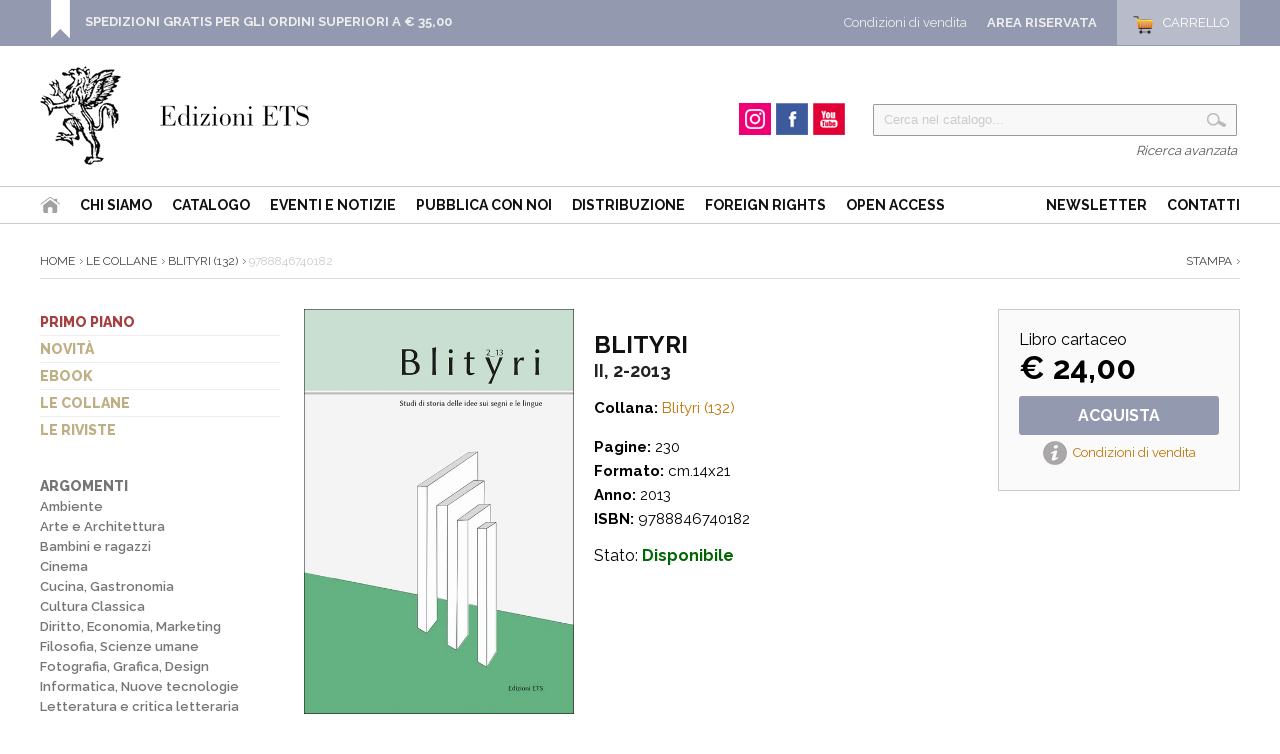

--- FILE ---
content_type: text/html
request_url: https://www.edizioniets.com/scheda.asp?n=9788846740182&from=Libri&fk_s=13
body_size: 31782
content:

<!DOCTYPE html PUBLIC "-//W3C//DTD XHTML 1.0 Strict//EN" "http://www.w3.org/TR/xhtml1/DTD/xhtml1-strict.dtd">
<html>
   <head>
      <title>Blityri | Ed. ETS | 9788846740182</title>
      <meta http-equiv="Content-Type" content="text/html; charset=ISO-8859-1" />
      <meta name="description" content="9788846740182 | Blityri - Editoriale, 7 [leggi]
// 1. Saggi – Caterina Marrone, Il «cifrario» di Cartesio, 11 – Nunzio Allocca, Il dolore dell’“arto fantasma” e la medicina dell’unione mente-corpo. Sulla teoria cartesiana della percezione del corpo proprio, 21 – Gian Pietro Storari, La tradizione logica dell’ailluminismo e la quantificazione del predicato, 43 – Daniele Niedda, Lettura di Burke, 59 – Stefano Gensini, Il dibattito sulla comunicazione sociale in Italia attorno al 1750, 71 – Ilaria Tani, Confini e mescolanze delle lingue. Schuchardt e il problema della classificazione in linguistica, 95 – Alessandra Olevano, La diversità dei popoli e delle lingue in Lorenzo Hervás y Panduro e Joaquín Camaño, 115 – Fabrizia Giuliani, Croce e il paradosso della comunicazione, 137 – Claudio Majolino, Il trilemma bolzaniano. Prolegomeni al ‘problema del segno in fenomenologia’, 153 – Marina De Palo, La concretezza del senso e la «crisi della psicologia» in Bühler e Vygotskij, 177 – Antonino Pennisi, La tecnologia del linguaggio tra passato e presente, 195

// 2. Discussioni – Presente e prospettive di una Filosofia delle lingue. Intervista a Lia Formigari (a cura di Marina De Palo, Stefano Gensini, Giovanni Manetti, 223">
      <meta name="keywords" content="Blityri, , 9788846740182, Blityri (132), Edizioni ETS">
      <meta name="publisher" content="Edizioni ETS">
      <link rel="canonical" href="https://www.edizioniets.com/scheda.asp?n=9788846740182"/>
      <link rel="shortcut icon" href="https://www.edizioniets.com/images/icon.png" type="image/x-icon" />
      <meta property="og:title" content="Blityri" />
      <meta property="og:type" content="book" />
      <meta property="og:url" content="https://www.edizioniets.com/scheda.asp?n=9788846740182" />
      <meta property="og:image" content="https://www.edizioniets.com/priv_foto_libro/3956.jpg"/>
      <meta property="book:author" content="" >
      <meta property="book:isbn" content="9788846740182" >
      <meta property="og:site_name" content="Edizioni ETS"/>
      <link href='https://fonts.googleapis.com/css?family=Raleway:400,600,700,800,900,300,500' rel='stylesheet' type='text/css'>

<style type="text/css">
   @import url("https://www.edizioniets.com/css/stile.css");
   @import url("https://www.edizioniets.com/css/stile-generico.css");
   @import url("https://www.edizioniets.com/css/stile-griglie.css");
   @import url("https://www.edizioniets.com/css/stile-ricerca.css");
   @import url("https://www.edizioniets.com/css/stile-contatti.css");
   @import url("https://www.edizioniets.com/css/stile-riservata.css");
   @import url("https://www.edizioniets.com/css/style-menu-testata.css");
   @import url("https://www.edizioniets.com/css/stile-carrello.css");
</style> 

<script type="text/javascript" src="https://ajax.googleapis.com/ajax/libs/jquery/1/jquery.js"></script>

<!-- Owl Carousel Assets -->
<link href="https://www.edizioniets.com/js/owl.carousel/owl-carousel/owl.carousel.css" rel="stylesheet">
<link href="https://www.edizioniets.com/js/owl.carousel/owl-carousel/owl.theme.css" rel="stylesheet">
<link href="https://www.edizioniets.com/js/owl.carousel/owl-carousel/owl.transitions.css" rel="stylesheet">
<script src="https://www.edizioniets.com/js/owl.carousel/owl-carousel/owl.carousel.js"></script>
 
<script type="text/javascript" src="https://apis.google.com/js/plusone.js">
  {lang: 'it'}
</script>

<div id="fb-root"></div>
<script>(function(d, s, id) {
  var js, fjs = d.getElementsByTagName(s)[0];
  if (d.getElementById(id)) return;
  js = d.createElement(s); js.id = id;
  js.src = "//connect.facebook.net/it_IT/sdk.js#xfbml=1&version=v2.0";
  fjs.parentNode.insertBefore(js, fjs);
}(document, 'script', 'facebook-jssdk'));</script>

  
<script>
  (function(i,s,o,g,r,a,m){i['GoogleAnalyticsObject']=r;i[r]=i[r]||function(){
  (i[r].q=i[r].q||[]).push(arguments)},i[r].l=1*new Date();a=s.createElement(o),
  m=s.getElementsByTagName(o)[0];a.async=1;a.src=g;m.parentNode.insertBefore(a,m)
  })(window,document,'script','//www.google-analytics.com/analytics.js','ga');

  ga('create', 'UA-29014502-1', 'auto');
  ga('send', 'pageview');

</script><link rel="stylesheet" type="text/css" href="http://ajax.googleapis.com/ajax/libs/jqueryui/1/themes/smoothness/jquery-ui.css" />
<script type="text/javascript" src="http://ajax.googleapis.com/ajax/libs/jquery/1/jquery.js"></script>
<script type="text/javascript" src="http://ajax.googleapis.com/ajax/libs/jqueryui/1/jquery-ui.min.js"></script>
<script type="text/javascript" src="http://file.urin.take-uma.net/jquery.tile.js"></script>
      
    <link rel="stylesheet" href="http://code.jquery.com/ui/1.9.2/themes/base/jquery-ui.css" />

    <script src="http://code.jquery.com/ui/1.9.2/jquery-ui.js"></script>
    <script>
    $(function() {
         $( "#tabs" ).tabs();
    });
    </script>
        
	<!-- Add fancyBox main JS and CSS files -->
	<script type="text/javascript" src="https://www.edizioniets.com/js/fancyBox/jquery.fancybox.js"></script>
	<link rel="stylesheet" type="text/css" href="https://www.edizioniets.com/js/fancyBox/jquery.fancybox.css" media="screen" />

	<script type="text/javascript">
		$(document).ready(function() {			
			/*
				Simple image gallery. Use default settings
			*/
			$('.fancybox').fancybox();
			$('.foto').fancybox();
			$("#scheda").localScroll();
			/*
				Different effects
			*/

			// Change title type, overlay opening speed and opacity
			$(".foto-nero").fancybox({
				helpers: {
					title : {
						type : 'outside'
					},
					overlay : {
						speedIn : 500,
						opacity : 0.95
					}
				}
			});

			$("a.iframe").fancybox({
				helpers: {
					title : {
						type : 'iframe'
					}
				}
			});
				
			// Disable opening and closing animations, change title type
			$(".fancybox-effects-b").fancybox({
				openEffect  : 'none',
				closeEffect	: 'none',

				helpers : {
					title : {
						type : 'over'
					}
				}
			});

			// Set custom style, close if clicked, change title type and overlay color
			$(".fancybox-effects-c").fancybox({
				wrapCSS    : 'fancybox-custom',
				closeClick : true,

				helpers : {
					title : {
						type : 'inside'
					},
					overlay : {
						css : {
							'background-color' : '#eee'	
						}
					}
				}
			});

			// Remove padding, set opening and closing animations, close if clicked and disable overlay
			$(".fancybox-effects-d").fancybox({
				padding: 0,

				openEffect : 'elastic',
				openSpeed  : 150,

				closeEffect : 'elastic',
				closeSpeed  : 150,

				closeClick : true,

				helpers : {
					overlay : null
				}
			});

			/*
				Button helper. Disable animations, hide close button, change title type and content
			*/

			$('.fancybox-buttons').fancybox({
				openEffect  : 'none',
				closeEffect : 'none',

				prevEffect : 'none',
				nextEffect : 'none',

				closeBtn  : false,

				helpers : {
					title : {
						type : 'inside'
					},
					buttons	: {}
				},

				afterLoad : function() {
					this.title = 'Image ' + (this.index + 1) + ' of ' + this.group.length + (this.title ? ' - ' + this.title : '');
				}
			});

			/*
				Thumbnail helper. Disable animations, hide close button, arrows and slide to next gallery item if clicked
			*/

			$('.fancybox-thumbs').fancybox({
				prevEffect : 'none',
				nextEffect : 'none',

				closeBtn  : false,
				arrows    : false,
				nextClick : true,

				helpers : { 
					thumbs : {
						width  : 50,
						height : 50
					}
				}
			});

		});
	</script>
	<style type="text/css">
		.fancybox-custom .fancybox-outer {
			box-shadow: 0 0 50px #222;
		}
	</style>
	 
      <script language="javascript"> 
         function StampaScheda()
          {    
            window.print();        
          } 
      </script>
      <link href="https://www.edizioniets.com/js/photoswipe/photoswipe.css" type="text/css" rel="stylesheet" />
      <script type="text/javascript" src='https://www.edizioniets.com/js/photoswipe/lib/simple-inheritance.min.js'></script>
      <script type="text/javascript" src='https://www.edizioniets.com/js/photoswipe/code-photoswipe-1.0.11.min.js'></script>	
      <script type="text/javascript">
         // Set up PhotoSwipe with all anchor tags in the Gallery container 
         document.addEventListener('DOMContentLoaded', function(){
             Code.photoSwipe('a', '#Gallery');
         }, false);
         document.addEventListener('DOMContentLoaded', function(){
             Code.photoSwipe('a', '#scheda-zoom');
         }, false);									
      </script> 
   </head>
   <body>
      <div id="top">
    <div class="wrapper">
    
        <div class="top-dx">
            <div id="testata_carrello"> 
<div id="testata_carrello_totale">
  <a href="https://www.edizioniets.com/carrello.asp"><span>Carrello</span></a>
</div></div>
		
			<div class="testata_riservata">
				<a href="https://www.edizioniets.com/riservata">Area Riservata</a>
			</div> 
		
            <div class="testata_condizioni"><a href="https://www.edizioniets.com/condizioni-di-vendita.asp">Condizioni di vendita</a></div>
        </div> 
		
        <style>
		.top-avviso {float:left; padding:0 0 0 35px; margin:0px 0 0 10px;
			background:url(https://www.edizioniets.com//img/top-avviso.png) left bottom no-repeat}
		.top-avviso p { color:#fff; font-size:13px; margin:7px 0 0 0; padding:7px 0 0 0; line-height:130%}
		</style>
        <div class="top-avviso">
            <p><b><a href="https://www.edizioniets.com/condizioni-di-vendita.asp">SPEDIZIONI GRATIS PER GLI ORDINI SUPERIORI A &euro; 35,00</a></b>
            <br />&nbsp;</p>
        </div>
                
        <div class="pulisci"></div>
        
    </div>
	
	<div class="pulisci"></div>
	
</div><div id="testata">
        <div class="wrapper">        
            <div style="float:left">
                <div id="testata-logo">
                <a href="/index.asp">
				   <img src="/img/logo.png" 
				    	alt="Edizioni ETS" /></a>
                </div>
            </div>
            
            <div id="testata-ricerca">
            <script type="text/javascript" src="https://www.edizioniets.com/js/util-functions.js"></script>
<script type="text/javascript" src="https://www.edizioniets.com/js/clear-default-text.js"></script> 
 <script language="JavaScript"> 
  function Controllatxt_Ricerca3(Mio_Form) 
   {
    if (Mio_Form.valore_ricerca.value=="")
     {
      alert(" Valore di ricerca non valido! ");
      Mio_Form.valore_ricerca.focus();
      Mio_Form.valore_ricerca.select();
      return false;
     }	 
   return true;
  }
 </script>
 
  <form name="ricerca_testata" method="post" action="https://www.edizioniets.com/ricerca_out.asp" OnSubmit="return Controllatxt_Ricerca3(this)">
   <table width="100%"> 
    <tr>
	 <td valign="top" align="left">
	  <div id="testata-cerca-contieni">
	    <input type="hidden" name="ricerca" value="4">
        <input style="width:80%" type="text" name="criterio" value="Cerca nel catalogo..." class="cleardefault" id="cerca_input"  />
		<input  class="testata-ricerca-bottone" type="submit"  name="go" value=""> 
	  </div></td>	 
    </tr>
    <tr><td align="right"><a href="https://www.edizioniets.com/ricerca_out.asp">Ricerca avanzata</a></td></tr>
   </table>
  </form>

            </div>         
            
            <div id="testata-social">
            <!--p>Seguici su...</p-->
				
				<div id="instagram"><a href="https://www.instagram.com/edizioni_ets" target="_blank"><span>Instagram</span></a></div>
				
				<div id="facebook"><a href="https://www.facebook.com/edizioni.ets" target="_blank"><span>Facebook</span></a></div>
    
				<div id="youtube"><a href="https://www.youtube.com/user/edizioniets" target="_blank"><span>YouTube</span></a></div>
				<div class="pulisci"></div>
            </div><!-- fine social -->
            

            <div class="pulisci"></div>
        </div>
       
        <div id="testata-menu">
          <div class="wrapper">
		  
   	<ul id="topnav" style="float:left">
        <li id="home"><a href="/index.asp"><span>Home</span></a></li>
        <li><a href="/info_ets.asp">Chi siamo</a></li>
        <li><a href="/catalogo.asp">Catalogo</a>
        <li><a href="/eventi-notizie.asp">Eventi e Notizie</a></li>
			
		<!--li><a href="https://www.youtube.com/user/edizioniets" target="_blank">Video</a></li-->        
        <li><a href="/norme_ed.asp">Pubblica con noi</a></li>
        <li><a href="/distribuzione.asp">Distribuzione</a></li>
          <li><a href="/foreignrights.asp">Foreign Rights</a></li>
          <li><a href="/openaccess.asp">Open Access</a></li>
   	</ul>
    <ul id="topnav" style="float:right">
        <li><a href="/registrazione_newsletter.asp">Newsletter</a></li>        
        <li><a href="/contatti.asp">Contatti</a></li>
    </ul>
    <div class="pulisci"></div>

          </div>
        </div>
        <div class="pulisci"></div>
       
</div>
      <div class="wrapper">
         
         <div id="scheda-prodotto-condividi" style="display:none">
            <div id="scheda-prodotto-condividi">
<!-- Go to http://www.addthis.com/get/smart-layers to customize -->
<script type="text/javascript" src="//s7.addthis.com/js/300/addthis_widget.js#pubid=xa-52b97f160be75b8a"></script>
<script type="text/javascript">
  addthis.layers({
    'theme' : 'transparent',
    'share' : {
      'position' : 'right',
      'numPreferredServices' : 5
    }   
  });
</script> 
<!-- AddThis Smart Layers END --> 
</div>

         </div>
         <div id="percorso">
            <a href="https://www.edizioniets.com/index.asp">Home</a>
            
            <a href="https://www.edizioniets.com/collane.asp">Le Collane</a></li>
            <a href="https://www.edizioniets.com/view-collana.asp?col=Blityri" 
               title="visualizza la collana">Blityri (132)</a>
            9788846740182
            <div id="scheda-stampa" style="float:right"><a href="javascript:StampaScheda()">Stampa</a></div>
         </div>
         <!-- fine percorso -->   
         <div id="interna">
            <div id="interna-sx">
               <div id="menu-sx">
<ul>
<li><a href="https://www.edizioniets.com/primopiano.asp">Primo piano</a></li>
<li><a href="https://www.edizioniets.com/novita.asp">Novit&agrave;</a></li>
<li><a href="https://www.edizioniets.com/ebook.asp">eBook</a></li>
<li><a href="https://www.edizioniets.com/collane.asp">Le collane</a></li>
<li><a href="https://www.edizioniets.com/riviste.asp">Le riviste</a></li>
<!--
<li><a href="https://www.edizioniets.com/campagne.asp">Campagne Promozionali</a></li>-->
</ul>
</div>


   <!-- <div style="margin:20px 0;">    
    <img src="/img/auguri.png" width="100%">
    </div> -->
				


<div id="categorie-sx"> 
<ul>
    <li>	   
    <a href="/catalogo.asp">Argomenti</a>
      <ul>        
          
        	       <li><a href="/libri.asp?fk_s=1">Ambiente</a></li>
          
        	       <li><a href="/libri.asp?fk_s=2">Arte e Architettura</a></li>
          
        	       <li><a href="/libri.asp?fk_s=10">Bambini e ragazzi</a></li>
          
        	       <li><a href="/libri.asp?fk_s=4">Cinema</a></li>
          
        	       <li><a href="/libri.asp?fk_s=5">Cucina, Gastronomia</a></li>
          
        	       <li><a href="/libri.asp?fk_s=31">Cultura Classica</a></li>
          
        	       <li><a href="/libri.asp?fk_s=6">Diritto, Economia, Marketing</a></li>
          
        	       <li><a href="/libri.asp?fk_s=7">Filosofia, Scienze umane</a></li>
          
        	       <li><a href="/libri.asp?fk_s=8">Fotografia, Grafica, Design</a></li>
          
        	       <li><a href="/libri.asp?fk_s=9">Informatica, Nuove tecnologie</a></li>
          
        	       <li><a href="/libri.asp?fk_s=12">Letteratura e critica letteraria</a></li>
          
        	       <li><a href="/libri.asp?fk_s=34">Letterature Europee</a></li>
          
        	       <li><a href="/libri.asp?fk_s=13">Linguistica</a></li>
          
        	       <li><a href="/libri.asp?fk_s=15">Medicina, Salute, Benessere</a></li>
          
        	       <li><a href="/libri.asp?fk_s=14">Memorie, biografie</a></li>
          
        	       <li><a href="/libri.asp?fk_s=16">Musica</a></li>
          
        	       <li><a href="/libri.asp?fk_s=17">Narrativa</a></li>
          
        	       <li><a href="/libri.asp?fk_s=35">Pisa e la sua storia</a></li>
          
        	       <li><a href="/libri.asp?fk_s=18">Poesia</a></li>
          
        	       <li><a href="/libri.asp?fk_s=19">Politica, Società, Comunicazione</a></li>
          
        	       <li><a href="/libri.asp?fk_s=20">Psicologia, Psicanalisi, Psichiatria</a></li>
          
        	       <li><a href="/libri.asp?fk_s=21">Religione, Spiritualità</a></li>
          
        	       <li><a href="/libri.asp?fk_s=23">Scienze dell'educazione</a></li>
          
        	       <li><a href="/libri.asp?fk_s=39">Scienze sociali</a></li>
          
        	       <li><a href="/libri.asp?fk_s=22">Scienze, Tecnica, manualistica</a></li>
          
        	       <li><a href="/libri.asp?fk_s=24">Sport, Tempo libero</a></li>
          
        	       <li><a href="/libri.asp?fk_s=25">Storia</a></li>
          
        	       <li><a href="/libri.asp?fk_s=37">Storia contemporanea</a></li>
          
        	       <li><a href="/libri.asp?fk_s=28">Teatro, Spettacolo</a></li>
          
        	       <li><a href="/libri.asp?fk_s=29">Umorismo</a></li>
        
		   <li><a href="/libri.asp?fk_s=0">Altro</a></li>
      </ul>
	</li>
</ul>
</div>
            </div>
            <!-- fine interna-sx -->
            <div id="interna-centrodx">
               <div id="scheda-prodotto">
                  <div class="scheda-acquista">
                     
                              <input type="hidden" name="Carrellino" value="9788846740182">
                              <div class="scheda-acquista-cartaceo">
                                 Libro cartaceo
                                 <br />
                                 
                                 <span class="prezzo">&euro; 24,00</span>
                                 
                                 <div class="acquista">
                                    <a href="https://www.edizioniets.com/aggiornacarrello.asp?carrellino=9788846740182" 
                                       title="Acquista libro cartaceo">Acquista</a>
                                 </div>
                                 
                              </div>
                              <div id="scheda-come-ordinare">
                                 <a href="https://www.edizioniets.com/condizioni-di-vendita.asp" 
                                    title="Informazioni, modalità di Acquisto e Spedizione" 
                                    target="_blank">Condizioni di vendita</a>
                              </div>
                     
                  </div>
               </div>
               <div id="scheda-prodotto-fotona">
                  <div class="books">
                     <div class="book">
                        <a href="priv_foto_libro/3956.jpg" 
                           class="foto" target="_blank"><img src="https://www.edizioniets.com/priv_foto_libro/3956.jpg" 
                           alt="Blityri.II, 2-2013"></a>
                     </div>
                  </div>
                  
                  <div id="scheda-zoom">
                     <span><a href="https://www.edizioniets.com/priv_foto_libro/3956.jpg" 
                        class="foto" target="_blank">Zoom</a></span>
                  </div>
                   
               </div>
               <!-- fine scheda-prodotto-fotona -->
               <div id="scheda-prodotto-testo">
                  <form name="https://www.edizioniets.com/gestisci_caratteristiche_acquista" method="get" action="https://www.edizioniets.com/aggiorna_carrello.asp">
                     <input type="hidden" name="p" value="">                        
                     <div style="padding:10px 0; margin:10px 0">
                        <h1>Blityri</h1>
                        
                            <h2>II, 2-2013</h2>
                                               
                        <p>
                           
                        </p>
                        <div id="scheda-dettaglio">
                           <p><b>Collana:</b>
                              
                              <a href="https://www.edizioniets.com/view-collana.asp?col=Blityri" title="visualizza la collana">Blityri (132)</a>
                              
                           </p>
                           <p> 
                              
                              <b>Pagine:</b> 230<br />
                              <b>Formato:</b> cm.14x21
                              <br />
                              
                              <b>Anno:</b> 2013<br />
                              <b>ISBN:</b> 9788846740182<br />
                           </p>
                        </div>
                        
                                      Stato: <span class=verde>Disponibile</span>
                               
                     </div>
                  </form>
               </div>
               <!-- fine scheda-prodotto-testo -->   
               <div class="pulisci"></div>
               <div id="scheda-anteprima">
                  <ul>
                     
                     <li><a href="priv_file_libro/2537.pdf" 
                        style="background:url(../../Priv_Img/pdf.gif) no-repeat;" 
                        title="apri: Editoriale" 
                        target="_blank">Editoriale</a></li>
                     
                  </ul>
               </div>
               <!-- fine scheda-anteprima -->
               <div class="pulisci"></div>
               <link type="text/css" rel="stylesheet" href='https://www.edizioniets.com/js/tabs/css/easy-responsive-tabs.css'/>
               <script src='https://www.edizioniets.com/js/tabs/js/jquery-1.6.3.min.js'></script>
               <script src='https://www.edizioniets.com/js/tabs/js/easyResponsiveTabs.js' type="text/javascript"></script>
               <script type="text/javascript">
                  $(document).ready(function () {
                      $('#tab').easyResponsiveTabs({
                          type: 'default', //Types: default, vertical, accordion           
                          width: 'auto', //auto or any width like 600px
                          fit: true,   // 100% fit in a container
                          closed: 'accordion', // Start closed if in accordion view
                          activate: function(event) { // Callback function if tab is switched
                              var $tab = $(this);
                              var $info = $('#tabInfo');
                              var $name = $('span', $info);
                              $name.text($tab.text());
                              $info.show();
                          }
                      });
                  
                      $('#verticalTab').easyResponsiveTabs({
                          type: 'vertical',
                          width: 'auto',
                          fit: true
                      });
                  });
               </script>
               <style>
                  #tab {margin:30px 0 !important}
                  .resp-tabs-list {color:#005AA4; fo}
                  .resp-tabs-list li {font-size:16px !important}
                  .tabella-attrezzature {margin:0 0 30px 0; border:1px solid #ccc; padding:10px; font-size:15px}
                  .tabella-attrezzature th { background:#333; color:#fff; padding:10px}
               </style>
               <!--Horizontal Tab-->
               <div id="tab">
                  <ul class="resp-tabs-list">
                     <li>Descrizione</li>
                          
                  </ul>
                  <div class="resp-tabs-container">
                     <div>
                        <p>Editoriale, 7 [<a href= "http://www.edizioniets.com/Priv_File_Libro/2537.pdf">leggi</a>]<br />
// 1. Saggi – Caterina Marrone, <i>Il «cifrario» di Cartesio</i>, 11 – Nunzio Allocca, <i>Il dolore dell’“arto fantasma” e la medicina dell’unione mente-corpo. Sulla teoria cartesiana della percezione del corpo proprio</i>, 21 – Gian Pietro Storari, <i>La tradizione logica dell’ailluminismo e la quantificazione del predicato</i>, 43 – Daniele Niedda, <i>Lettura di Burke</i>, 59 – Stefano Gensini, <i>Il dibattito sulla comunicazione sociale in Italia attorno al 1750</i>, 71 – Ilaria Tani, <i>Confini e mescolanze delle lingue. Schuchardt e il problema della classificazione in linguistica</i>, 95 – Alessandra Olevano, <i>La diversità dei popoli e delle lingue in Lorenzo Hervás y Panduro e Joaquín Camaño</i>, 115 – Fabrizia Giuliani, <i>Croce e il paradosso della comunicazione</i>, 137 – Claudio Majolino, <i>Il trilemma bolzaniano. Prolegomeni al ‘problema del segno in fenomenologia’</i>, 153 – Marina De Palo, <i>La concretezza del senso e la «crisi della psicologia» in Bühler e Vygotskij</i>, 177 – Antonino Pennisi, <i>La tecnologia del linguaggio tra passato e presente</i>, 195<br />
<br />
// 2. Discussioni – <i>Presente e prospettive di una Filosofia delle lingue. Intervista a Lia Formigari</i> (a cura di Marina De Palo, Stefano Gensini, Giovanni Manetti, 223</p>
                     </div>
                     
                  </div>
                  <!-- fine resp-tabs-container -->
               </div>
               <!-- fine horizontalTab -->
               <br />
               <div class="sharethis-inline-share-buttons"></div>
            </div>
            <!-- fine scheda-prodotto -->
         </div>
         <!-- interna-centrodx -->     
         <div class="pulisci"></div>
      </div>
      <!-- fine interna -->
      </div><!-- fine wrapper -->
      <div id="footer">
    <!-- struttura_footer -->
    <div id="struttura_footer" class="wrapper">
          <div id="colonna1">
	 <a href="https://www.edizioniets.com/index.asp">
	 	<img src="https://www.edizioniets.com/img/logo2.png" 
			 title="Edizioni ETS" /></a>
</div>

<div id="colonna2">
   	<ul>
        <li id="home"><a href="https://www.edizioniets.com/index.asp"><span>Home</span></a></li>
        <li><a href="https://www.edizioniets.com/info_ets.asp">La casa editrice</a></li>
        <li><a href="https://www.edizioniets.com/catalogo.asp">Catalogo</a>
        <!--li><a href="< %=Indirizzo_Sito_Glo%>/multimedia.asp">Video</a></li-->        
        <li><a href="https://www.edizioniets.com/norme_ed.asp">Norme editoriali</a></li>
        <li><a href="https://www.edizioniets.com/distribuzione.asp">Distribuzione</a></li>
   	</ul>    
    <div class="pulisci"></div>    
    <ul>
        <li><a href="https://www.edizioniets.com/registrazione_newsletter.asp">Newsletter</a></li>        
        <li><a href="https://www.edizioniets.com/contatti.asp">Contatti</a></li>
	</ul> 
    <div class="pulisci"></div> 
    <div class="footer-social">
		
		<div id="instagram"><a href="https://www.instagram.com/edizioni_ets" target="_blank"><span>Instagram</span></a></div>
		
		<div id="facebook"><a href="https://www.facebook.com/edizioni.ets" target="_blank"><span>Facebook</span></a></div>
  
		<div id="youtube"><a href="https://www.youtube.com/user/edizioniets" target="_blank"><span>YouTube</span></a></div>
		<div class="pulisci"></div>
    </div><!-- fine social --> 
    <div class="pulisci"></div>
</div>

<div id="colonna3">
	 <ul>
	<li><a href="https://www.edizioniets.com/primopiano.asp">Primo piano</a></li>
	<li><a href="https://www.edizioniets.com/novita.asp">Novit&agrave;</a></li>
	<li><a href="https://www.edizioniets.com/ebook.asp">eBook</a></li>
	<li><a href="https://www.edizioniets.com/collane.asp">Le collane</a></li>
	<li><a href="https://www.edizioniets.com/riviste.asp">Le riviste</a></li>
</ul>
</div>

<div id="colonna4">
	 <ul>
	  <li><a href="https://www.edizioniets.com/condizioni-di-vendita.asp" 
	  		 rel="nofollow">Condizioni d'acquisto</a></li>
	  <li><a href="https://www.edizioniets.com/condizioni-di-vendita.asp#spedizioni" 
	  		 rel="nofollow">Spedizioni e consegne</a></li>
	  <li><a href="https://www.edizioniets.com/condizioni-di-vendita.asp#pagamento" 
	  		 rel="nofollow">Modalit&agrave;  di pagamento</a></li>
	 </ul>
</div>

<div class="pulisci"></div>
    </div>
    <!-- fine struttura_footer -->
    
    <div id="footer-servizio-clienti">
    	 <p>Hai bisogno d'aiuto? Nessun problema, il Servizio Clienti &egrave; a tua disposizione. <a href='contatti.asp'>Contattaci per e-mail o per telefono</a> &raquo; </p>
    </div>
    <!-- fine footer-servizio-clienti -->
    
    <div style="clear:both"></div>
   	<div id="footer-pagamenti">
       <br />
   	     <table align="center">
    	  <tr>
   		    <td width="160" align="right">Pagamenti sicuri con</td>
    		<td width="93"><img src="https://www.edizioniets.com/img/img-pagamento/i_PayPal.gif" 
								alt="PayPal" 
								width="93" 
								height="35" /></td>
    		<td width="49"><img src="https://www.edizioniets.com/img/img-pagamento/i_paypalprepaid.png" 
								alt="PayPal" 
								width="49" 
								height="35" /></td>
    		<td width="49"><img src="https://www.edizioniets.com/img/img-pagamento/i_visa.png" 
								alt="Visa" 
								width="49" 
								height="35" /></td>
    		<td width="49"><img src="https://www.edizioniets.com/img/img-pagamento/i_mastercard.png" 
								alt="Mastercard" 
								width="49" 
								height="35" /></td>
    		<td width="49"><img src="https://www.edizioniets.com/img/img-pagamento/i_americanexpress.png" 
								alt="American Express" 
								width="49" 
								height="35" /></td>
    		<td width="49"><img src="https://www.edizioniets.com/img/img-pagamento/i_aura.png" 
								alt="Aura" 
								width="49" 
								height="35" /></td>
    		<td width="49"><img src="https://www.edizioniets.com/img/img-pagamento/i_discover.png" 
								alt="Discover" 
								width="49" 
								height="35" /></td>
    	  </tr>
      </table>
    </div>
    <br />
    <p style="text-align:center">
	    &copy; 
	   2026 - P.IVA 01194560502 - Tutti i diritti sono riservati 
	   | 
	   <a href="https://www.edizioniets.com/condizioni-di-vendita.asp">Termini e condizioni</a> 
	   | 
	   <a href="https://www.edizioniets.com/privacy.asp">Politica della privacy</a>
	   | 
	   Sito realizzato da <a href="http://www.devitalia.it" target="_blank">Devitalia Telecomunicazioni</a>  
	</p>
</div><div id="bottom">
    <div id="bottom-banner">
   
    </div>
</div>
   </body>
</html>

--- FILE ---
content_type: application/javascript
request_url: https://www.edizioniets.com/js/photoswipe/code-photoswipe-1.0.11.min.js
body_size: 60643
content:
// PhotoSwipe - http://www.photoswipe.com/
// Copyright (c) 2011 by Code Computerlove (http://www.codecomputerlove.com)
// Licensed under the MIT license
// version: 1.0.11
(function(){if(!Function.prototype.bind)Function.prototype.bind=function(a){var b=[].slice,c=b.call(arguments,1),d=this,f=function(){},e=function(){return d.apply(this instanceof f?this:a||{},c.concat(b.call(arguments)))};f.prototype=d.prototype;e.prototype=new f;return e};if(typeof Code==="undefined")Code={},Code.PhotoSwipe={};Code.PhotoSwipe.Util={browser:{version:(navigator.userAgent.match(/.+(?:rv|it|ra|ie)[\/: ]([\d.]+)/)||[])[1],webkit:/webkit/i.test(navigator.userAgent),opera:/opera/i.test(navigator.userAgent),
msie:/msie/i.test(navigator.userAgent)&&!/opera/.test(navigator.userAgent),mozilla:/mozilla/i.test(navigator.userAgent)&&!/(compatible|webkit)/.test(navigator.userAgent),mobileSafari:/mobile.*safari/i.test(navigator.userAgent),is3dSupported:!1,isAndroid:/android/i.test(navigator.userAgent),isBlackberry:/blackberry/i.test(navigator.userAgent),isiOS:/like Mac OS/i.test(navigator.userAgent),touchSupported:!1,gestureSupported:!1,_eventTagNames:{select:"input",change:"input",submit:"form",reset:"form",
error:"img",load:"img",abort:"img"},isEventSupported:function(a){var b=document.createElement(this._eventTagNames[a]||"div"),a="on"+a,c=a in b;c||(b.setAttribute(a,"return;"),c=typeof b[a]=="function");return c}},setElementData:function(a,b,c){if(this.isNothing(a.UtilData))a.UtilData={};a.UtilData[b]=c},getElementData:function(a,b,c){typeof c==="undefined"&&(c=null);if(this.isNothing(a.UtilData))return c;if(this.isNothing(a.UtilData[b]))return c;return a.UtilData[b]},removeElementData:function(a,
b){delete a.UtilData[b]},coalesce:function(){var a;for(a=0;a<arguments.length;a++)if(!this.isNothing(arguments[a]))return arguments[a];return null},registerNamespace:function(){var a=arguments,b=null,c,d;for(c=0;c<a.length;++c){var e=a[c].split(".");d=e[0];eval("if (typeof "+d+' == "undefined"){'+d+" = {};} obj = "+d+";");for(d=1;d<e.length;++d)b[e[d]]=b[e[d]]||{},b=b[e[d]]}},extend:function(a,b,c){this.isNothing(c)&&(c=!0);if(a&&b&&this.isObject(b))for(var d in b)c?a[d]=b[d]:typeof a[d]=="undefined"&&
(a[d]=b[d])},swapArrayElements:function(a,b,c){var d=a[b];a[b]=a[c];a[c]=d},isObject:function(a){return typeof a=="object"},isNothing:function(a){if(typeof a==="undefined"||a===null)return!0;return!1},isFunction:function(a){return typeof a=="function"},isArray:function(a){return a&&Code.PhotoSwipe.Util.isFunction(a.pop)},isNumber:function(a){return typeof a=="number"},isString:function(a){return typeof a=="string"},trim:function(a){return a.replace(RegExp(/\s+?/),"")}};if(Code.PhotoSwipe.Util.browser.webkit){var e=
document.createElement("div");Code.PhotoSwipe.Util.browser.is3dSupported=!Code.PhotoSwipe.Util.isNothing(e.style.WebkitPerspective)}Code.PhotoSwipe.Util.browser.touchSupported=Code.PhotoSwipe.Util.browser.isEventSupported("touchstart");Code.PhotoSwipe.Util.browser.gestureSupported=Code.PhotoSwipe.Util.browser.isEventSupported("gesturestart")})(window);
(function(e,a){a.extend(a,{DOM:{resetTranslate:function(b){a.browser.webkit?a.browser.is3dSupported?a.DOM.setStyle(b,{webkitTransform:"translate3d(0px, 0px, 0px)"}):a.DOM.setStyle(b,{webkitTransform:"translate(0px, 0px)"}):a.DOM.setStyle(b,{webkitTransform:"translate(0px, 0px)",MozTransform:"translate(0px, 0px)",transform:"translate(0px, 0px)"})},createElement:function(a,c,d){var a=document.createElement(a),e;for(e in c)c.hasOwnProperty(e)&&a.setAttribute(e,c[e]);a.innerHTML=d||"";return a},appendChild:function(a,
c){c.appendChild(a)},appendText:function(b,c){var d=document.createTextNode(b);a.DOM.appendChild(d,c)},appendToBody:function(a){this.appendChild(a,document.body)},removeChild:function(a,c){c.removeChild(a)},removeChildren:function(a){if(a.hasChildNodes())for(;a.childNodes.length>=1;)a.removeChild(a.childNodes[a.childNodes.length-1])},hasAttribute:function(a,c){return a.getAttribute(c)},getAttribute:function(a,c){if(!this.hasAttribute(a,c))return"";return a.getAttribute(c)},setAttribute:function(a,
c,d){a.setAttribute(c,d)},removeAttribute:function(a,c){this.hasAttribute(a,c)&&a.removeAttribute(c)},addClass:function(b,c){var d=a.DOM.getAttribute(b,"class");RegExp("(?:^|\\s+)"+c+"(?:\\s+|$)").test(d)||(d!==""&&(d+=" "),d+=c,a.DOM.setAttribute(b,"class",d))},removeClass:function(b,c){var d=a.DOM.getAttribute(b,"class"),e=RegExp("(?:^|\\s+)"+c+"(?:\\s+|$)");e.test(d)?(d=d.replace(e," "),a.DOM.setAttribute(b,"class",d),a.DOM.removeClass(b,c)):(d=a.trim(d),d===""?a.DOM.removeAttribute(b,"class"):
a.DOM.setAttribute(b,"class",d))},hasClass:function(b,c){return RegExp("(?:^|\\s+)"+c+"(?:\\s+|$)").test(a.DOM.getAttribute(b,"class"))},setStyle:function(b,c,d){if(a.isObject(c))for(var e in c)c.hasOwnProperty(e)&&(b.style[e]=c[e]);else b.style[c]=d},getStyle:function(a,c){return e.getComputedStyle(a,"").getPropertyValue(c)},hide:function(b){a.setElementData(b,"oldDisplayValue",a.DOM.getStyle(b,"display"));a.DOM.setStyle(b,"display","none")},show:function(b){if(a.DOM.getStyle(b,"display")=="none"){var c=
a.getElementData(b,"oldDisplayValue","block");c==="none"&&(c="block");a.DOM.setStyle(b,"display",c)}},width:function(b,c){if(!a.isNothing(c))a.isNumber(c)&&(c+="px"),b.style.width=c;return this._getDimension(b,"width")},outerWidth:function(b){var c=a.DOM.width(b);c+=parseInt(a.DOM.getStyle(b,"padding-left"),10)+parseInt(a.DOM.getStyle(b,"padding-right"),10);c+=parseInt(a.DOM.getStyle(b,"margin-left"),10)+parseInt(a.DOM.getStyle(b,"margin-right"),10);c+=parseInt(a.DOM.getStyle(b,"border-left-width"),
10)+parseInt(a.DOM.getStyle(b,"border-right-width"),10);return c},height:function(b,c){if(!a.isNothing(c))a.isNumber(c)&&(c+="px"),b.style.height=c;return this._getDimension(b,"height")},_getDimension:function(a,c){var d=e.parseInt(e.getComputedStyle(a,"").getPropertyValue(c));if(isNaN(d)){var f={display:a.style.display,left:a.style.left};a.style.display="block";a.style.left="-1000000px";d=e.parseInt(e.getComputedStyle(a,"").getPropertyValue(c));a.style.display=f.display;a.style.left=f.left}return d},
outerHeight:function(b){var c=a.DOM.height(b);c+=parseInt(a.DOM.getStyle(b,"padding-top"),10)+parseInt(a.DOM.getStyle(b,"padding-bottom"),10);c+=parseInt(a.DOM.getStyle(b,"margin-top"),10)+parseInt(a.DOM.getStyle(b,"margin-bottom"),10);c+=parseInt(a.DOM.getStyle(b,"border-top-width"),10)+parseInt(a.DOM.getStyle(b,"border-bottom-width"),10);return c},documentWidth:function(){return a.DOM.width(document.documentElement)},documentHeight:function(){return Math.round(a.DOM.height(document.documentElement))},
bodyWidth:function(){return a.DOM.width(document.body)},bodyHeight:function(){return a.DOM.height(document.body)},windowWidth:function(){return e.innerWidth},windowHeight:function(){return e.innerHeight},windowScrollLeft:function(){return e.pageXOffset},windowScrollTop:function(){return e.pageYOffset},addEventListener:function(a,c,d){a.addEventListener(c,d,!1)},removeEventListener:function(a,c,d){a.removeEventListener(c,d,!1)},getMousePosition:function(a){var c={x:0,y:0};if(a.pageX)c.x=a.pageX;else if(a.clientX)c.x=
a.clientX+(document.documentElement.scrollLeft?document.documentElement.scrollLeft:document.body.scrollLeft);if(a.pageY)c.y=a.pageY;else if(a.clientY)c.y=a.clientY+(document.documentElement.scrollTop?document.documentElement.scrollTop:document.body.scrollTop);return c},getTouchEvent:function(a){return a}}})})(window,Code.PhotoSwipe.Util);
(function(e,a){a.extend(a,{Animation:{_applyTransitionDelay:50,_setTransition:function(b,c,d,f,g,h){var i=a.Animation._getTransitionPrefix(),c=a.coalesce(c,""),d=a.coalesce(d,""),j;a.isFunction(f)?(j=f,g=f=""):(j=h,f=a.coalesce(f,""),g=a.coalesce(g,""));h={};h[i+"Property"]=c;h[i+"Duration"]=d;h[i+"TimingFunction"]=f;h[i+"Delay"]=g;a.DOM.setStyle(b,h);a.isFunction(j)&&e.setTimeout(function(){j(b)},a.Animation._applyTransitionDelay)},_setTransitionEndEventListener:function(b){a.setElementData(b,"transitionEndEvent",
function(b){var d=b.target;a.DOM.removeEventListener(d,a.Animation._getTransitionEndEventLabel(),a.getElementData(d,"transitionEndEvent"));a.removeElementData(d,"transitionEndEvent");var f=a.getElementData(d,"transitionEndCallback");a.removeElementData(d,"transitionEndCallback");a.Animation._removeTransitions(d);a.isFunction(f)&&e.setTimeout(function(){f(b)},a.Animation._applyTransitionDelay)});a.DOM.addEventListener(b,a.Animation._getTransitionEndEventLabel(),a.getElementData(b,"transitionEndEvent"))},
_removeTransitions:function(b){var c=a.Animation._getTransitionPrefix(),d={};d[c+"Property"]="";d[c+"Duration"]="";d[c+"TimingFunction"]="";d[c+"Delay"]="";a.DOM.setStyle(b,d)},_getTransitionEndEventLabel:function(){return document.documentElement.style.WebkitTransition!==void 0?"webkitTransitionEnd":"transitionend"},_getTransitionPrefix:function(){return document.documentElement.style.WebkitTransition!==void 0?"webkitTransition":document.documentElement.style.MozTransition!==void 0?"MozTransition":
"transition"},stopFade:function(b){var c=a.getElementData(b,"transitionEndEvent");a.isNothing(c)||(a.DOM.removeEventListener(b,a.Animation._getTransitionEndEventLabel(),a.getElementData(b,"transitionEndEvent")),c=e.getComputedStyle(b,"").getPropertyValue("opacity"),a.Animation._removeTransitions(b),a.DOM.setStyle(b,"opacity",c))},fadeIn:function(b,c,d,e){c=a.coalesce(c,1);d=a.coalesce(d,500);a.setElementData(b,"transitionEndCallback",e);a.Animation._setTransition(b,"opacity",d+"ms",function(b){a.Animation._setTransitionEndEventListener(b);
a.DOM.setStyle(b,"opacity",c)})},fadeOut:function(b,c,d){a.isNothing(c)&&(c=500);a.setElementData(b,"transitionEndCallback",d);a.Animation._setTransition(b,"opacity",c+"ms",function(b){a.Animation._setTransitionEndEventListener(b);a.DOM.setStyle(b,"opacity",0)})},slideBy:function(b,c,d,e,g){a.isNothing(e)&&(e=500);a.setElementData(b,"transitionEndCallback",a.Animation._onSlideByEnd);a.setElementData(b,"slideByCallback",g);a.setElementData(b,"slideByXPos",c);a.setElementData(b,"slideByYPos",d);a.Animation._setTransition(b,
"all",e+"ms","ease-in",0,function(b){a.Animation._setTransitionEndEventListener(b);var c=a.getElementData(b,"slideByXPos"),d=a.getElementData(b,"slideByYPos");a.removeElementData(b,"slideByXPos");a.removeElementData(b,"slideByYPos");a.browser.webkit?a.browser.is3dSupported?a.DOM.setStyle(b,{webkitTransform:"translate3d("+c+"px, "+d+"px, 0)"}):a.DOM.setStyle(b,{webkitTransform:"translate("+c+"px, "+d+"px)"}):a.DOM.setStyle(b,{webkitTransform:"translate("+c+"px, "+d+"px)",MozTransform:"translate("+
c+"px, "+d+"px)",transform:"translate("+c+"px, "+d+"px)"})})},_onSlideByEnd:function(b){var c=b.target,d=a.getElementData(c,"slideByCallback"),f=a.coalesce(c.style.webkitTransform,c.style.MozTransform,c.style.transform).match(/\((.*?)\)/)[1].split(", "),g=e.parseInt(f[0]),f=e.parseInt(f[1]),h=e.parseInt(a.DOM.getStyle(c,"left")),i=e.parseInt(a.DOM.getStyle(c,"top"));a.DOM.setStyle(c,{webkitTransform:"",MozTransform:"",transform:"",left:h+g+"px",top:i+f+"px"});a.removeElementData(c,"slideByCallback");
a.removeElementData(c,"slideByXPos");a.removeElementData(c,"slideByYPos");a.isFunction(d)&&e.setTimeout(function(){d(b)},a.Animation._applyTransitionDelay)}}})})(window,Code.PhotoSwipe.Util);
(function(){Code.PhotoSwipe.EventClass=SimpleClass.extend({_listeners:null,init:function(){this._listeners={}},addEventListener:function(e,a){typeof this._listeners[e]==="undefined"&&(this._listeners[e]=[]);this._listeners[e].push(a)},dispatchEvent:function(e){typeof e=="string"&&(e={type:e});if(!e.target)e.target=this;if(!e.type)throw Error("Event object missing 'type' property.");if(this._listeners[e.type]instanceof Array)for(var a=this._listeners[e.type],b=0,c=a.length;b<c;b++)a[b].call(this,e)},
removeEventListener:function(e,a){if(this._listeners[e]instanceof Array)for(var b=this._listeners[e],c=0,d=b.length;c<d;c++)if(b[c]===a){b.splice(c,1);break}}})})();
(function(e,a){Code.PhotoSwipe.ElementClass=Code.PhotoSwipe.EventClass.extend({el:null,settings:null,isHidden:null,fadeInHandler:null,fadeOutHandler:null,init:function(b){this._super();this.settings={opacity:1,fadeInSpeed:250,fadeOutSpeed:500};a.extend(this.settings,b);this.fadeInHandler=this.postFadeIn.bind(this);this.fadeOutHandler=this.postFadeOut.bind(this);this.isHidden=!0},resetPosition:function(){},show:function(){this.stopFade();a.DOM.setStyle(this.el,"opacity",this.settings.opacity);a.DOM.show(this.el);
this.postShow()},postShow:function(){this.isHidden=!1;this.addEventListeners();this.dispatchEvent(Code.PhotoSwipe.ElementClass.EventTypes.onShow)},fadeIn:function(){a.DOM.setStyle(this.el,"opacity",0);this.fadeInFromCurrentOpacity()},fadeInFromCurrentOpacity:function(){this.stopFade();this.isHidden=!1;a.DOM.show(this.el);a.Animation.fadeIn(this.el,this.settings.opacity,this.settings.fadeInSpeed,this.fadeInHandler)},postFadeIn:function(){this.isHidden||(this.addEventListeners(),this.dispatchEvent(Code.PhotoSwipe.ElementClass.EventTypes.onFadeIn))},
hide:function(){this.stopFade();a.DOM.hide(this.el);this.postHide()},postHide:function(){this.isHidden=!0;this.removeEventListeners();this.dispatchEvent(Code.PhotoSwipe.ElementClass.EventTypes.onHide)},fadeOut:function(){this.stopFade();this.isHidden=!0;a.Animation.fadeOut(this.el,this.settings.fadeOutSpeed,this.fadeOutHandler)},postFadeOut:function(){this.isHidden&&(a.DOM.hide(this.el),this.removeEventListeners(),this.dispatchEvent(Code.PhotoSwipe.ElementClass.EventTypes.onFadeOut))},stopFade:function(){a.Animation.stopFade(this.el)},
addEventListeners:function(){},removeEventListeners:function(){}});Code.PhotoSwipe.ElementClass.EventTypes={onShow:"onShow",onHide:"onHide",onClick:"onClick",onFadeIn:"onFadeIn",onFadeOut:"onFadeOut"}})(window,Code.PhotoSwipe.Util);
(function(e,a){Code.PhotoSwipe.FullSizeImageClass=Code.PhotoSwipe.EventClass.extend({el:null,index:null,naturalWidth:null,naturalHeight:null,src:null,caption:null,metaData:null,scaleMethod:null,isLandscape:null,isLoading:null,hasLoaded:null,loadEventHandler:null,init:function(b,c,d,e,g){this._super();this.index=b;this.naturalHeight=this.naturalWidth=0;this.src=d;this.caption=e;this.metaData=a.coalesce(g,{});this.hasLoaded=this.isLoading=this.isLandscape=!1;this.scaleMethod=c;this.loadEventHandler=
this.onLoad.bind(this)},load:function(){this.isLoading=!0;this.el=new Image;a.DOM.addClass(this.el,"ps-full-size-image");this.el.onload=this.loadEventHandler;this.el.src=this.src},onLoad:function(){this.naturalWidth=a.coalesce(this.el.naturalWidth,this.el.width);this.naturalHeight=a.coalesce(this.el.naturalHeight,this.el.height);this.isLandscape=this.naturalWidth>this.naturalHeight;this.isLoading=!1;this.hasLoaded=!0;this.dispatchEvent(Code.PhotoSwipe.FullSizeImageClass.EventTypes.onLoad)}});Code.PhotoSwipe.FullSizeImageClass.EventTypes=
{onLoad:"onLoad"}})(window,Code.PhotoSwipe.Util);
(function(e,a){Code.PhotoSwipe.DocumentOverlayClass=Code.PhotoSwipe.ElementClass.extend({init:function(b){this.settings={zIndex:1E3};a.extend(this.settings,b);this._super(b);this.el=a.DOM.createElement("div",{"class":Code.PhotoSwipe.DocumentOverlayClass.CssClasses.documentOverlay},"");a.DOM.setStyle(this.el,{left:0,position:"absolute",zIndex:this.settings.zIndex,top:0});a.DOM.hide(this.el);a.DOM.appendToBody(this.el)},resetPosition:function(){a.DOM.width(this.el,a.DOM.bodyWidth());a.DOM.height(this.el,
a.DOM.bodyHeight())}});Code.PhotoSwipe.DocumentOverlayClass.CssClasses={documentOverlay:"ps-document-overlay"}})(window,Code.PhotoSwipe.Util);
(function(e,a){Code.PhotoSwipe.ViewportClass=Code.PhotoSwipe.ElementClass.extend({touchStartPoint:null,touchStartTime:null,touchStartHandler:null,touchMoveHandler:null,touchEndHandler:null,gestureStartHandler:null,gestureChangeHandler:null,gestureEndHandler:null,isGesture:null,mouseDownHandler:null,mouseUpHandler:null,init:function(b){this.settings={swipeThreshold:500,swipeTimeThreshold:250,zIndex:1E3};a.extend(this.settings,b);this._super(this.settings);this.touchStartPoint={x:0,y:0};if(a.browser.touchSupported)this.touchStartHandler=
this.onTouchStart.bind(this),this.touchMoveHandler=this.onTouchMove.bind(this),this.touchEndHandler=this.onTouchEnd.bind(this);if(a.browser.gestureSupported)this.gestureStartHandler=this.onGestureStart.bind(this),this.gestureChangeHandler=this.onGestureChange.bind(this),this.gestureEndHandler=this.onGestureEnd.bind(this);this.mouseDownHandler=this.onMouseDown.bind(this);this.mouseUpHandler=this.onMouseUp.bind(this);this.el=a.DOM.createElement("div",{"class":Code.PhotoSwipe.ViewportClass.CssClasses.viewport,
"data-role":"dialog"},"");a.DOM.setStyle(this.el,{position:"absolute",left:0,zIndex:this.settings.zIndex,overflow:"hidden"});a.DOM.hide(this.el);a.DOM.appendToBody(this.el)},resetPosition:function(){a.DOM.setStyle(this.el,{top:a.DOM.windowScrollTop()+"px"});a.DOM.width(this.el,a.DOM.bodyWidth());a.DOM.height(this.el,a.DOM.windowHeight())},addEventListeners:function(){a.browser.touchSupported&&(a.DOM.addEventListener(this.el,"touchstart",this.touchStartHandler),a.DOM.addEventListener(this.el,"touchmove",
this.touchMoveHandler),a.DOM.addEventListener(this.el,"touchend",this.touchEndHandler));a.browser.gestureSupported&&(a.DOM.addEventListener(this.el,"gesturestart",this.gestureStartHandler),a.DOM.addEventListener(this.el,"gesturechange",this.gestureChangeHandler),a.DOM.addEventListener(this.el,"gestureend",this.gestureEndHandler));a.DOM.addEventListener(this.el,"mousedown",this.mouseDownHandler);a.DOM.addEventListener(this.el,"mouseup",this.mouseUpHandler)},removeEventListeners:function(){a.browser.touchSupported&&
(a.DOM.removeEventListener(this.el,"touchstart",this.touchStartHandler),a.DOM.removeEventListener(this.el,"touchmove",this.touchMoveHandler),a.DOM.removeEventListener(this.el,"touchend",this.touchEndHandler));a.browser.gestureSupported&&(a.DOM.removeEventListener(this.el,"gesturestart",this.gestureStartHandler),a.DOM.removeEventListener(this.el,"gesturechange",this.gestureChangeHandler),a.DOM.removeEventListener(this.el,"gestureend",this.gestureEndHandler));a.DOM.removeEventListener(this.el,"mousedown",
this.mouseDownHandler);a.DOM.removeEventListener(this.el,"mouseup",this.mouseUpHandler)},getTouchPoint:function(a){return{x:a[0].pageX,y:a[0].pageY}},onGestureStart:function(b){b.preventDefault();b=a.DOM.getTouchEvent(b);this.dispatchEvent({type:Code.PhotoSwipe.ViewportClass.EventTypes.onTouch,target:this,action:Code.PhotoSwipe.ViewportClass.Actions.gestureStart,scale:b.scale,rotation:b.rotation})},onGestureChange:function(b){b.preventDefault();b=a.DOM.getTouchEvent(b);this.dispatchEvent({type:Code.PhotoSwipe.ViewportClass.EventTypes.onTouch,
target:this,action:Code.PhotoSwipe.ViewportClass.Actions.gestureChange,scale:b.scale,rotation:b.rotation})},onGestureEnd:function(b){b.preventDefault();b=a.DOM.getTouchEvent(b);this.dispatchEvent({type:Code.PhotoSwipe.ViewportClass.EventTypes.onTouch,target:this,action:Code.PhotoSwipe.ViewportClass.Actions.gestureEnd,scale:b.scale,rotation:b.rotation})},onTouchStart:function(b){b.preventDefault();b=a.DOM.getTouchEvent(b).touches;b.length>1?this.isGesture=!0:(this.dispatchEvent({type:Code.PhotoSwipe.ViewportClass.EventTypes.onTouch,
target:this,action:Code.PhotoSwipe.ViewportClass.Actions.touchStart,point:this.getTouchPoint(b)}),this.touchStartTime=new Date,this.isGesture=!1,this.touchStartPoint=this.getTouchPoint(b))},onTouchMove:function(b){b.preventDefault();if(!this.isGesture)b=a.DOM.getTouchEvent(b).touches,this.dispatchEvent({type:Code.PhotoSwipe.ViewportClass.EventTypes.onTouch,target:this,action:Code.PhotoSwipe.ViewportClass.Actions.touchMove,point:this.getTouchPoint(b)})},onTouchEnd:function(b){b.preventDefault();this.isGesture||
(b=a.DOM.getTouchEvent(b),b=this.getTouchPoint(!a.isNothing(b.changedTouches)?b.changedTouches:b.touches),this.dispatchEvent({type:Code.PhotoSwipe.ViewportClass.EventTypes.onTouch,target:this,action:Code.PhotoSwipe.ViewportClass.Actions.touchEnd,point:b}),this.fireTouchEvent(this.touchStartPoint,b))},onMouseDown:function(b){b.preventDefault();this.touchStartTime=new Date;this.isGesture=!1;this.touchStartPoint=a.DOM.getMousePosition(b)},onMouseUp:function(b){b.preventDefault();this.fireTouchEvent(this.touchStartPoint,
a.DOM.getMousePosition(b))},fireTouchEvent:function(b,c){var d;new Date-this.touchStartTime>this.settings.swipeTimeThreshold||(d=c.x-b.x,d=Math.abs(d)>=this.settings.swipeThreshold?d<0?Code.PhotoSwipe.ViewportClass.Actions.swipeLeft:Code.PhotoSwipe.ViewportClass.Actions.swipeRight:Code.PhotoSwipe.ViewportClass.Actions.click,a.isNothing(d)||this.dispatchEvent({type:Code.PhotoSwipe.ViewportClass.EventTypes.onTouch,target:this,action:d}))}});Code.PhotoSwipe.ViewportClass.CssClasses={viewport:"ps-viewport"};
Code.PhotoSwipe.ViewportClass.Actions={click:"click",swipeLeft:"swipeLeft",swipeRight:"swipeRight",touchStart:"touchStart",touchMove:"touchMove",touchEnd:"touchEnd",gestureStart:"gestureStart",gestureChange:"gestureChange",gestureEnd:"gestureEnd"};Code.PhotoSwipe.ViewportClass.EventTypes={onTouch:"onTouch"}})(window,Code.PhotoSwipe.Util);
(function(e,a,b){Code.PhotoSwipe.SliderItemClass=Code.PhotoSwipe.EventClass.extend({el:null,imageContainerEl:null,imageEl:null,parentEl:null,fullSizeImage:null,fullSizeImageLoadEventHandler:null,savedImageWidth:null,savedImageHeight:null,init:function(b){this._super();this.parentEl=b;this.fullSizeImageLoadEventHandler=this.onFullSizeImageLoad.bind(this);this.el=a.DOM.createElement("div",{"class":Code.PhotoSwipe.SliderItemClass.CssClasses.item+" "+Code.PhotoSwipe.SliderItemClass.CssClasses.loading},
"");a.DOM.setStyle(this.el,{position:"absolute",overflow:"hidden",top:0});a.DOM.resetTranslate(this.el);a.DOM.appendChild(this.el,this.parentEl);this.imageContainerEl=a.DOM.createElement("div");a.DOM.setStyle(this.imageContainerEl,{position:"absolute",overflow:"hidden",top:0,left:0});a.DOM.appendChild(this.imageContainerEl,this.el);this.imageEl=new Image;a.DOM.setStyle(this.imageEl,{display:"block",position:"absolute",margin:0,padding:0});a.DOM.hide(this.imageEl);a.DOM.appendChild(this.imageEl,this.imageContainerEl)},
resetPosition:function(b,d,e){a.DOM.width(this.el,b);a.DOM.height(this.el,d);a.DOM.setStyle(this.el,"left",e+"px");a.DOM.width(this.imageContainerEl,b);a.DOM.height(this.imageContainerEl,d);this.resetImagePosition()},resetImagePosition:function(){if(!a.isNothing(this.fullSizeImage)){a.DOM.getAttribute(this.imageEl,"src");var b,d,e,g;g=a.DOM.width(this.el);var h=a.DOM.height(this.el);b=this.fullSizeImage.isLandscape?g/this.fullSizeImage.naturalWidth:h/this.fullSizeImage.naturalHeight;d=Math.round(this.fullSizeImage.naturalWidth*
b);e=Math.round(this.fullSizeImage.naturalHeight*b);this.fullSizeImage.scaleMethod==="zoom"?(b=1,e<h?b=h/e:d<g&&(b=g/d),b!==1&&(d=Math.round(d*b),e=Math.round(e*b))):this.fullSizeImage.scaleMethod==="fit"&&(b=1,d>g?b=g/d:e>h&&(b=h/e),b!==1&&(d=Math.round(d*b),e=Math.round(e*b)));b=(h-e)/2+"px";g=(g-d)/2+"px";a.DOM.width(this.imageEl,d);a.DOM.height(this.imageEl,e);a.DOM.setStyle(this.imageEl,{top:b,left:g});a.DOM.show(this.imageEl);this.savedImageWidth=d;this.savedImageHeight=e}},setFullSizeImage:function(c){this.fullSizeImage=
c;a.DOM.removeClass(this.el,Code.PhotoSwipe.SliderItemClass.CssClasses.loading);a.DOM.removeClass(this.el,Code.PhotoSwipe.SliderItemClass.CssClasses.imageError);a.isNothing(this.fullSizeImage)?(this.fullSizeImage=null,a.DOM.addClass(this.el,Code.PhotoSwipe.SliderItemClass.CssClasses.imageError),this.hideImage()):this.fullSizeImage.hasLoaded?(a.DOM.setAttribute(this.imageEl,"src",this.fullSizeImage.src),this.resetImagePosition(),this.dispatchEvent(Code.PhotoSwipe.SliderItemClass.EventTypes.onFullSizeImageDisplay)):
(a.DOM.addClass(this.el,Code.PhotoSwipe.SliderItemClass.CssClasses.loading),this.hideImage(),this.fullSizeImage.isLoading||(this.fullSizeImage.addEventListener(b.EventTypes.onLoad,this.fullSizeImageLoadEventHandler),this.fullSizeImage.load()))},onFullSizeImageLoad:function(c){c.target.removeEventListener(b.EventTypes.onLoad,this.fullSizeImageLoadEventHandler);a.isNothing(this.fullSizeImage)||c.target.index!==this.fullSizeImage.index?this.dispatchEvent({type:Code.PhotoSwipe.SliderItemClass.EventTypes.onFullSizeImageLoadAnomaly,
target:this,fullSizeImage:c.target}):this.setFullSizeImage(c.target)},hideImage:function(){a.DOM.removeAttribute(this.imageEl,"src");a.DOM.hide(this.imageEl)}});Code.PhotoSwipe.SliderItemClass.CssClasses={item:"ps-slider-item",loading:"ps-slider-item-loading",imageError:"ps-slider-item-image-error"};Code.PhotoSwipe.SliderItemClass.EventTypes={onFullSizeImageDisplay:"onFullSizeImageDisplay",onFullSizeImageLoadAnomaly:"onFullSizeImageLoadAnomaly"}})(window,Code.PhotoSwipe.Util,Code.PhotoSwipe.FullSizeImageClass);
(function(e,a,b){Code.PhotoSwipe.SliderClass=Code.PhotoSwipe.ElementClass.extend({parentEl:null,parentElWidth:null,parentElHeight:null,items:null,scaleEl:null,lastScaleValue:null,previousItem:null,currentItem:null,nextItem:null,hasBounced:null,lastShowAction:null,bounceSlideBy:null,showNextEndEventHandler:null,showPreviousEndEventHandler:null,bounceStepOneEventHandler:null,bounceStepTwoEventHandler:null,sliderFullSizeImageLoadAnomalyEventHandler:null,init:function(c,d){this.settings={slideSpeed:250};
a.extend(this.settings,c);this._super(this.settings);this.parentEl=d;this.hasBounced=!1;this.showNextEndEventHandler=this.onShowNextEnd.bind(this);this.showPreviousEndEventHandler=this.onShowPreviousEnd.bind(this);this.bounceStepOneEventHandler=this.onBounceStepOne.bind(this);this.bounceStepTwoEventHandler=this.onBounceStepTwo.bind(this);this.sliderFullSizeImageLoadAnomalyEventHandler=this.onSliderFullSizeImageLoadAnomaly.bind(this);this.el=a.DOM.createElement("div",{"class":Code.PhotoSwipe.SliderClass.CssClasses.slider},
"");a.DOM.setStyle(this.el,{position:"absolute",top:0});a.DOM.hide(this.el);a.DOM.appendChild(this.el,d);this.items=[];this.items.push(new b(this.el));this.items.push(new b(this.el));this.items.push(new b(this.el));this.previousItem=this.items[0];this.currentItem=this.items[1];this.nextItem=this.items[2]},addEventListeners:function(){for(var a=0;a<this.items.length;a++)this.items[a].addEventListener(b.EventTypes.onFullSizeImageLoadAnomaly,this.sliderFullSizeImageLoadAnomalyEventHandler)},removeEventListeners:function(){for(var a=
0;a<this.items.length;a++)this.items[a].removeEventListener(b.EventTypes.onFullSizeImageLoadAnomaly,this.sliderFullSizeImageLoadAnomalyEventHandler)},resetPosition:function(){a.DOM.show(this.currentItem.imageContainerEl);this.parentElWidth=a.DOM.width(this.parentEl);this.parentElHeight=a.DOM.height(this.parentEl);a.DOM.width(this.el,this.parentElWidth*3);a.DOM.height(this.el,this.parentElHeight);this.previousItem.resetPosition(this.parentElWidth,this.parentElHeight,0);this.currentItem.resetPosition(this.parentElWidth,
this.parentElHeight,this.parentElWidth);this.nextItem.resetPosition(this.parentElWidth,this.parentElHeight,this.parentElWidth*2);this.center()},center:function(){a.DOM.resetTranslate(this.el);a.DOM.setStyle(this.el,{left:this.parentElWidth*-1+"px"})},setCurrentFullSizeImage:function(a){this.currentItem.setFullSizeImage(a);this.dispatchDisplayCurrentFullSizeImage()},setPreviousAndNextFullSizeImages:function(a,b){this.nextItem.setFullSizeImage(b);this.previousItem.setFullSizeImage(a)},showNext:function(){this.lastShowAction=
Code.PhotoSwipe.SliderClass.ShowActionTypes.next;this.hasBounced=!1;a.isNothing(this.nextItem.fullSizeImage)?this.bounce():a.Animation.slideBy(this.el,this.parentElWidth*-1,0,this.settings.slideSpeed,this.showNextEndEventHandler)},showPrevious:function(){this.lastShowAction=Code.PhotoSwipe.SliderClass.ShowActionTypes.previous;this.hasBounced=!1;a.isNothing(this.previousItem.fullSizeImage)?this.bounce():a.Animation.slideBy(this.el,this.parentElWidth,0,this.settings.slideSpeed,this.showPreviousEndEventHandler)},
bounce:function(){a.DOM.show(this.currentItem.imageContainerEl);this.hasBounced=!0;this.bounceSlideBy=this.parentElWidth/2;a.Animation.slideBy(this.el,this.lastShowAction===Code.PhotoSwipe.SliderClass.ShowActionTypes.previous?this.bounceSlideBy:this.bounceSlideBy*-1,0,this.settings.slideSpeed,this.bounceStepOneEventHandler)},onBounceStepOne:function(){a.Animation.slideBy(this.el,this.lastShowAction===Code.PhotoSwipe.SliderClass.ShowActionTypes.previous?this.bounceSlideBy*-1:this.bounceSlideBy,0,this.settings.slideSpeed,
this.bounceStepTwoEventHandler)},onBounceStepTwo:function(){this.dispatchDisplayCurrentFullSizeImage()},onShowNextEnd:function(){a.DOM.show(this.currentItem.imageContainerEl);a.swapArrayElements(this.items,1,2);this.currentItem=this.items[1];this.nextItem=this.items[2];var b=this.parentElWidth;a.DOM.setStyle(this.currentItem.el,"left",b+"px");a.DOM.setStyle(this.nextItem.el,"left",b*2+"px");this.center();this.dispatchDisplayCurrentFullSizeImage()},onShowPreviousEnd:function(){a.DOM.show(this.currentItem.imageContainerEl);
a.swapArrayElements(this.items,1,0);this.currentItem=this.items[1];this.previousItem=this.items[0];a.DOM.setStyle(this.currentItem.el,"left",this.parentElWidth+"px");a.DOM.setStyle(this.previousItem.el,"left","0px");this.center();this.dispatchDisplayCurrentFullSizeImage()},onSliderFullSizeImageLoadAnomaly:function(b){b=b.fullSizeImage;!a.isNothing(this.currentItem.fullSizeImage)&&this.currentItem.fullSizeImage.index===b.index?(this.currentItem.setFullSizeImage(b),this.dispatchDisplayCurrentFullSizeImage()):
!a.isNothing(this.nextItem.fullSizeImage)&&this.nextItem.fullSizeImage.index===b.index?this.nextItem.setFullSizeImage(b):a.isNothing(this.previousItem.fullSizeImage)||this.previousItem.fullSizeImage.index===b.index&&this.previousItem.setFullSizeImage(b)},dispatchDisplayCurrentFullSizeImage:function(){this.dispatchEvent({type:Code.PhotoSwipe.SliderClass.EventTypes.onDisplayCurrentFullSizeImage,target:this,fullSizeImage:this.currentItem.fullSizeImage})}});Code.PhotoSwipe.SliderClass.CssClasses={slider:"ps-slider"};
Code.PhotoSwipe.SliderClass.ShowActionTypes={next:"next",previous:"previous"};Code.PhotoSwipe.SliderClass.EventTypes={onDisplayCurrentFullSizeImage:"onDisplayCurrentFullSizeImage"}})(window,Code.PhotoSwipe.Util,Code.PhotoSwipe.SliderItemClass);
(function(e,a){Code.PhotoSwipe.CaptionClass=Code.PhotoSwipe.ElementClass.extend({contentEl:null,touchMoveHandler:null,captionValue:null,init:function(b){this.settings={position:"top",zIndex:1E3};a.extend(this.settings,b);this._super(this.settings);this.captionValue="";this.touchMoveHandler=this.onTouchMove.bind(this);b=Code.PhotoSwipe.CaptionClass.CssClasses.caption;this.settings.position==="bottom"&&(b=b+" "+Code.PhotoSwipe.CaptionClass.CssClasses.bottom);this.el=a.DOM.createElement("div",{"class":b},
"");a.DOM.setStyle(this.el,{left:0,position:"absolute",overflow:"hidden",zIndex:this.settings.zIndex,opacity:0});a.DOM.hide(this.el);a.DOM.appendToBody(this.el);this.contentEl=a.DOM.createElement("div",{"class":Code.PhotoSwipe.CaptionClass.CssClasses.content},"");a.DOM.appendChild(this.contentEl,this.el)},addEventListeners:function(){a.browser.touchSupported&&a.DOM.addEventListener(this.el,"touchmove",this.touchMoveHandler)},removeEventListeners:function(){a.browser.touchSupported&&a.DOM.removeEventListener(this.el,
"touchmove",this.touchMoveHandler)},onTouchMove:function(a){a.preventDefault()},resetPosition:function(){var b;b=this.settings.position==="bottom"?a.DOM.windowHeight()-a.DOM.outerHeight(this.el)+a.DOM.windowScrollTop():a.DOM.windowScrollTop();a.DOM.setStyle(this.el,"top",b+"px");a.DOM.width(this.el,a.DOM.bodyWidth())},setCaptionValue:function(b){a.DOM.removeChildren(this.contentEl);b=a.coalesce(b,"\u00a0");a.isObject(b)?a.DOM.appendChild(b,this.contentEl):(b===""&&(b="\u00a0"),a.DOM.appendText(b,
this.contentEl));this.captionValue=b==="\u00a0"?"":b}});Code.PhotoSwipe.CaptionClass.CssClasses={caption:"ps-caption",bottom:"ps-caption-bottom",content:"ps-caption-content"}})(window,Code.PhotoSwipe.Util);
(function(e,a){Code.PhotoSwipe.ToolbarClass=Code.PhotoSwipe.ElementClass.extend({closeEl:null,previousEl:null,nextEl:null,playEl:null,clickHandler:null,touchStartHandler:null,touchMoveHandler:null,touched:null,isNextActive:null,isPreviousActive:null,init:function(b){this.settings={position:"bottom",hideClose:!1,zIndex:1E3};a.extend(this.settings,b);this._super(this.settings);this.isPreviousActive=this.isNextActive=!0;this.touched=!1;this.clickHandler=this.onClick.bind(this);if(a.browser.touchSupported)this.touchMoveHandler=
this.onTouchMove.bind(this),this.touchStartHandler=this.onTouchStart.bind(this);b=Code.PhotoSwipe.ToolbarClass.CssClasses.caption;this.settings.position==="top"&&(b=b+" "+Code.PhotoSwipe.ToolbarClass.CssClasses.top);this.el=a.DOM.createElement("div",{"class":b},"");a.DOM.setStyle(this.el,{left:0,position:"absolute",overflow:"hidden",zIndex:this.settings.zIndex,display:"table",opacity:0});a.DOM.hide(this.el);a.DOM.appendToBody(this.el);this.closeEl=a.DOM.createElement("div",{"class":Code.PhotoSwipe.ToolbarClass.CssClasses.close},
'<div class="'+Code.PhotoSwipe.ToolbarClass.CssClasses.content+'"></div>');this.settings.hideClose&&a.DOM.hide(this.closeEl);a.DOM.appendChild(this.closeEl,this.el);this.playEl=a.DOM.createElement("div",{"class":Code.PhotoSwipe.ToolbarClass.CssClasses.play},'<div class="'+Code.PhotoSwipe.ToolbarClass.CssClasses.content+'"></div>');a.DOM.appendChild(this.playEl,this.el);this.previousEl=a.DOM.createElement("div",{"class":Code.PhotoSwipe.ToolbarClass.CssClasses.previous},'<div class="'+Code.PhotoSwipe.ToolbarClass.CssClasses.content+
'"></div>');a.DOM.appendChild(this.previousEl,this.el);this.nextEl=a.DOM.createElement("div",{"class":Code.PhotoSwipe.ToolbarClass.CssClasses.next},'<div class="'+Code.PhotoSwipe.ToolbarClass.CssClasses.content+'"></div>');a.DOM.appendChild(this.nextEl,this.el)},postFadeIn:function(){this.isHidden||(a.DOM.setStyle(this.el,{display:"table"}),this._super(this.settings))},addEventListeners:function(){a.browser.touchSupported&&(a.browser.isBlackberry||a.DOM.addEventListener(this.el,"touchstart",this.touchStartHandler),
a.DOM.addEventListener(this.el,"touchmove",this.touchMoveHandler));a.DOM.addEventListener(this.el,"click",this.clickHandler)},removeEventListeners:function(){a.browser.touchSupported&&(a.browser.isBlackberry||a.DOM.removeEventListener(this.el,"touchstart",this.touchStartHandler),a.DOM.removeEventListener(this.el,"touchmove",this.touchMoveHandler));a.DOM.removeEventListener(this.el,"click",this.clickHandler)},onTouchStart:function(a){a.preventDefault();this.touched=!0;this.handleClick(a)},onTouchMove:function(a){a.preventDefault()},
onClick:function(a){this.touched||this.handleClick(a)},handleClick:function(b){var c;switch(b.target.parentNode){case this.previousEl:if(this.isPreviousActive)c=Code.PhotoSwipe.ToolbarClass.Actions.previous;break;case this.nextEl:if(this.isNextActive)c=Code.PhotoSwipe.ToolbarClass.Actions.next;break;case this.playEl:c=Code.PhotoSwipe.ToolbarClass.Actions.play;break;case this.closeEl:c=Code.PhotoSwipe.ToolbarClass.Actions.close}a.isNothing(c)||this.dispatchEvent({type:Code.PhotoSwipe.ToolbarClass.EventTypes.onClick,
target:this,action:c})},resetPosition:function(){var b;b=this.settings.position==="bottom"?a.DOM.windowHeight()-a.DOM.outerHeight(this.el)+a.DOM.windowScrollTop():a.DOM.windowScrollTop();a.DOM.setStyle(this.el,"top",b+"px");a.DOM.width(this.el,a.DOM.bodyWidth())},setNextState:function(b){b?(a.DOM.addClass(this.nextEl,Code.PhotoSwipe.ToolbarClass.CssClasses.nextDisabled),this.isNextActive=!1):(a.DOM.removeClass(this.nextEl,Code.PhotoSwipe.ToolbarClass.CssClasses.nextDisabled),this.isNextActive=!0)},
setPreviousState:function(b){b?(a.DOM.addClass(this.previousEl,Code.PhotoSwipe.ToolbarClass.CssClasses.previousDisabled),this.isPreviousActive=!1):(a.DOM.removeClass(this.previousEl,Code.PhotoSwipe.ToolbarClass.CssClasses.previousDisabled),this.isPreviousActive=!0)}});Code.PhotoSwipe.ToolbarClass.CssClasses={caption:"ps-toolbar",top:"ps-toolbar-top",close:"ps-toolbar-close",previous:"ps-toolbar-previous",previousDisabled:"ps-toolbar-previous-disabled",next:"ps-toolbar-next",nextDisabled:"ps-toolbar-next-disabled",
play:"ps-toolbar-play",content:"ps-toolbar-content"};Code.PhotoSwipe.ToolbarClass.Actions={close:"close",previous:"previous",next:"next",play:"play"};Code.PhotoSwipe.ToolbarClass.EventTypes={onClick:"onClick"}})(window,Code.PhotoSwipe.Util);
(function(e,a,b,c){Code.PhotoSwipe.CaptionToolbarClass=Code.PhotoSwipe.EventClass.extend({toolbar:null,caption:null,isHidden:null,hasAddedEventListeners:null,toolbarClickEventHandler:null,init:function(d){this._super();this.settings={opacity:0.8,fadeInSpeed:250,fadeOutSpeed:500,autoHideDelay:5E3,flipPosition:!1,showEmptyCaptions:!0,hideClose:!1,zIndex:1E3};a.extend(this.settings,d);this.isHidden=!0;this.hasAddedEventListeners=!1;this.toolbarClickEventHandler=this.onToolbarClick.bind(this);this.caption=
new b({fadeInSpeed:this.settings.fadeInSpeed,fadeOutSpeed:this.settings.fadeOutSpeed,opacity:this.settings.opacity,position:this.settings.flipPosition?"bottom":"top",zIndex:this.settings.zIndex});this.toolbar=new c({fadeInSpeed:this.settings.fadeInSpeed,fadeOutSpeed:this.settings.fadeOutSpeed,opacity:this.settings.opacity,position:this.settings.flipPosition?"top":"bottom",hideClose:this.settings.hideClose,zIndex:this.settings.zIndex+1})},resetPosition:function(){this.caption.resetPosition();this.toolbar.resetPosition()},
addEventListeners:function(){if(!this.hasAddedEventListeners)this.toolbar.addEventListener(c.EventTypes.onClick,this.toolbarClickEventHandler),this.hasAddedEventListeners=!0},removeEventListeners:function(){this.toolbar.removeEventListener(c.EventTypes.onClick,this.toolbarClickEventHandler);this.hasAddedEventListeners=!1},fadeIn:function(){this.stopAutoHideTimeout();this.stopFade();this.isHidden?(this.isHidden=!1,this.fadeInCaption(),this.toolbar.fadeIn(),e.setTimeout(this.onFadeIn.bind(this),this.settings.fadeInSpeed)):
(this.caption.isHidden&&this.fadeInCaption(),this.resetAutoHideTimeout())},showCaption:function(){this.caption.captionValue===""?this.settings.showEmptyCaptions&&this.caption.show():this.caption.show()},fadeInCaption:function(){this.caption.captionValue===""?this.settings.showEmptyCaptions&&this.caption.fadeIn():this.caption.fadeIn()},onFadeIn:function(){this.addEventListeners();this.resetAutoHideTimeout()},fadeOut:function(){this.stopAutoHideTimeout();this.stopFade();this.isHidden=!0;this.caption.fadeOut();
this.toolbar.fadeOut();e.setTimeout(this.onFadeOut.bind(this),this.settings.fadeOutSpeed)},onFadeOut:function(){},stopFade:function(){this.caption.stopFade();this.toolbar.stopFade()},hide:function(){this.stopAutoHideTimeout();this.stopFade();this.isHidden=!0;this.removeEventListeners();this.caption.hide();this.toolbar.hide()},setCaptionValue:function(a){this.caption.setCaptionValue(a);this.caption.captionValue===""&&!this.settings.showEmptyCaptions&&this.caption.fadeOut()},resetAutoHideTimeout:function(){if(!this.isHidden&&
(this.stopAutoHideTimeout(),this.settings.autoHideDelay>0))this.autoHideTimeout=e.setTimeout(this.fadeOut.bind(this),this.settings.autoHideDelay)},stopAutoHideTimeout:function(){a.isNothing(this.autoHideTimeout)||e.clearTimeout(this.autoHideTimeout)},onToolbarClick:function(a){this.dispatchEvent({type:Code.PhotoSwipe.ToolbarClass.EventTypes.onClick,target:this,action:a.action})},setNextState:function(a){this.toolbar.setNextState(a)},setPreviousState:function(a){this.toolbar.setPreviousState(a)}})})(window,
Code.PhotoSwipe.Util,Code.PhotoSwipe.CaptionClass,Code.PhotoSwipe.ToolbarClass);
(function(e,a){Code.PhotoSwipe.ZoomPanRotateClass=Code.PhotoSwipe.ElementClass.extend({containerEl:null,imageEl:null,parentEl:null,transformSettings:null,panStartingPoint:null,init:function(b,c,d){this.settings={maxZoom:5,minZoom:0.5,adjustPanToZoom:!0};a.extend(this.settings,b);this._super(b);this.parentEl=c;this.imageEl=d.cloneNode(!1);this.transformSettings={startingScale:1,scale:1,startingRotation:0,rotation:0,startingTranslateX:0,startingTranslateY:0,translateX:0,translateY:0};this.el=a.DOM.createElement("div",
{"class":Code.PhotoSwipe.ZoomPanRotateClass.CssClasses.documentOverlay},"");a.DOM.setStyle(this.el,{left:0,top:0,position:"absolute"});a.DOM.width(this.el,a.DOM.bodyWidth());a.DOM.height(this.el,a.DOM.windowHeight());this.containerEl=a.DOM.createElement("div");a.DOM.setStyle(this.containerEl,{left:0,top:0,position:"absolute"});a.DOM.width(this.containerEl,a.DOM.bodyWidth());a.DOM.height(this.containerEl,a.DOM.windowHeight());a.DOM.appendChild(this.imageEl,this.containerEl);a.DOM.appendChild(this.containerEl,
this.el);a.DOM.appendChild(this.el,this.parentEl)},setStartingTranslateFromCurrentTranform:function(){var b=this.containerEl.style.webkitTransform.match(/translate\((.*?)\)/);if(!a.isNothing(b))b=b[1].split(", "),this.transformSettings.startingTranslateX=e.parseInt(b[0]),this.transformSettings.startingTranslateY=e.parseInt(b[1])},setStartingScaleAndRotation:function(a,c){var d=this.transformSettings.startingScale*a;if(this.settings.minZoom!==0&&d<this.settings.minZoom)d=this.settings.minZoom;else if(this.settings.maxZoom!==
0&&d>this.settings.maxZoom)d=this.settings.maxZoom;this.transformSettings.startingScale=d;this.transformSettings.startingRotation=(this.transformSettings.startingRotation+c)%360},zoomRotate:function(a,c){var d=this.transformSettings.startingScale*a;if(this.settings.minZoom!==0&&d<this.settings.minZoom)d=this.settings.minZoom;else if(this.settings.maxZoom!==0&&d>this.settings.maxZoom)d=this.settings.maxZoom;this.transformSettings.scale=d;this.transformSettings.rotation=this.transformSettings.startingRotation+
c;this.applyTransform()},panStart:function(a){this.setStartingTranslateFromCurrentTranform();this.panStartingPoint={x:a.x,y:a.y}},pan:function(a){var c=a.x-this.panStartingPoint.x,a=a.y-this.panStartingPoint.y,a=a/this.transformSettings.scale?a/this.transformSettings.scale:a;this.transformSettings.translateX=this.transformSettings.startingTranslateX+(this.settings.adjustPanToZoom?c/this.transformSettings.scale:c);this.transformSettings.translateY=this.transformSettings.startingTranslateY+a;this.applyTransform()},
applyTransform:function(){this.containerEl.style.webkitTransform="scale("+this.transformSettings.scale+") rotate("+this.transformSettings.rotation%360+"deg) translate("+this.transformSettings.translateX+"px, "+this.transformSettings.translateY+"px)"},removeFromDOM:function(){a.DOM.removeChild(this.el,this.parentEl)}});Code.PhotoSwipe.ZoomPanRotateClass.CssClasses={documentOverlay:"ps-zoom-pan-rotate"}})(window,Code.PhotoSwipe.Util);
(function(e,a,b,c,d,f,g,h,i,j,k){h=Code.PhotoSwipe.EventClass.extend({fullSizeImages:null,documentOverlay:null,viewport:null,slider:null,captionAndToolbar:null,zoomPanRotate:null,settings:null,currentIndex:null,isBusy:null,isActive:null,currentHistoryHashValue:null,isBackEventSupported:null,slideshowTimeout:null,isSlideshowActive:null,lastShowPrevTrigger:null,backButtonClicked:null,viewportFadeInEventHandler:null,windowOrientationChangeEventHandler:null,windowScrollEventHandler:null,windowHashChangeHandler:null,
keyDownEventHandler:null,viewportTouchEventHandler:null,viewportFadeOutEventHandler:null,sliderDisplayCurrentFullSizeImageEventHandler:null,toolbarClickEventHandler:null,orientationEventName:null,init:function(){this._super();this.currentIndex=0;this.backButtonClicked=this.isSlideshowActive=this.isActive=this.isBusy=!1;this.settings={getImageSource:Code.PhotoSwipe.GetImageSource,getImageCaption:Code.PhotoSwipe.GetImageCaption,getImageMetaData:Code.PhotoSwipe.GetImageMetaData,fadeInSpeed:250,fadeOutSpeed:500,
slideSpeed:250,swipeThreshold:50,swipeTimeThreshold:250,loop:!0,slideshowDelay:3E3,imageScaleMethod:"fit",preventHide:!1,zIndex:1E3,backButtonHideEnabled:!0,jQueryMobile:!a.isNothing(e.jQuery)&&!a.isNothing(e.jQuery.mobile),jQueryMobileDialogHash:"&ui-state=dialog",allowUserZoom:!0,allowRotationOnUserZoom:!0,maxUserZoom:5,minUserZoom:0.5,adjustUserPanToZoom:!0,captionAndToolbarHide:!1,captionAndToolbarHideOnSwipe:!0,captionAndToolbarFlipPosition:!1,captionAndToolbarAutoHideDelay:5E3,captionAndToolbarOpacity:0.8,
captionAndToolbarShowEmptyCaptions:!0};if(a.browser.isAndroid&&navigator.userAgent.indexOf("2.1"))this.isBackEventSupported=!0;if(!this.isBackEventSupported)this.isBackEventSupported="onhashchange"in e;if(this.settings.preventHide)this.settings.backButtonHideEnabled=!1;this.viewportFadeInEventHandler=this.onViewportFadeIn.bind(this);this.windowOrientationChangeEventHandler=this.onWindowOrientationChange.bind(this);this.windowScrollEventHandler=this.onWindowScroll.bind(this);this.windowHashChangeHandler=
this.onWindowHashChange.bind(this);this.keyDownEventHandler=this.onKeyDown.bind(this);this.viewportTouchEventHandler=this.onViewportTouch.bind(this);this.viewportFadeOutEventHandler=this.onViewportFadeOut.bind(this);this.sliderDisplayCurrentFullSizeImageEventHandler=this.onSliderDisplayCurrentFullSizeImage.bind(this);this.toolbarClickEventHandler=this.onToolbarClick.bind(this)},setOptions:function(b){a.extend(this.settings,b);if(this.settings.preventHide)this.settings.backButtonHideEnabled=!1},setImages:function(b){if(!a.isArray)throw"thumbEls is not an array";
this.currentIndex=0;this.fullSizeImages=[];for(var c=0;c<b.length;c++){var e=b[c];this.fullSizeImages.push(new d(c,this.settings.imageScaleMethod,this.settings.getImageSource(e),this.settings.getImageCaption(e),this.settings.getImageMetaData(e)))}},show:function(c){if(!this.isBusy&&!this.isActive){if(!a.isNumber(c))throw"startingIndex must be a number";if(a.isNothing(this.fullSizeImages))throw"need to set images before showing the gallery";this.backButtonClicked=!1;this.isBusy=this.isActive=!0;this.lastShowPrevTrigger=
Code.PhotoSwipe.ShowPrevTriggers.show;a.DOM.addClass(document.body,Code.PhotoSwipe.CssClasses.activeBody);c=e.parseInt(c);if(c<0||c>=this.fullSizeImages.length)c=0;this.currentIndex=c;a.isNothing(this.documentOverlay)?this.build():this.resetPosition();this.viewport.addEventListener(b.EventTypes.onFadeIn,this.viewportFadeInEventHandler);this.dispatchEvent(Code.PhotoSwipe.EventTypes.onBeforeShow);this.viewport.fadeIn()}},build:function(){this.documentOverlay=new c({fadeInSpeed:this.settings.fadeInSpeed,
fadeOutSpeed:this.settings.fadeOutSpeed,zIndex:this.settings.zIndex});this.viewport=new f({fadeInSpeed:this.settings.fadeInSpeed,fadeOutSpeed:this.settings.fadeOutSpeed,swipeThreshold:this.settings.swipeThreshold,swipeTimeThreshold:this.settings.swipeTimeThreshold,zIndex:this.settings.zIndex+1});this.slider=new g({fadeInSpeed:this.settings.fadeInSpeed,fadeOutSpeed:this.settings.fadeOutSpeed,slideSpeed:this.settings.slideSpeed},this.viewport.el);this.captionAndToolbar=new j({opacity:this.settings.captionAndToolbarOpacity,
fadeInSpeed:this.settings.fadeInSpeed,fadeOutSpeed:this.settings.fadeOutSpeed,autoHideDelay:this.settings.captionAndToolbarAutoHideDelay,flipPosition:this.settings.captionAndToolbarFlipPosition,showEmptyCaptions:this.settings.captionAndToolbarShowEmptyCaptions,hideClose:this.settings.preventHide,zIndex:this.settings.zIndex+3});this.resetPosition()},addEventListeners:function(){this.orientationEventName=a.browser.isAndroid?"resize":"onorientationchange"in e?"orientationchange":"resize";a.DOM.addEventListener(e,
this.orientationEventName,this.windowOrientationChangeEventHandler);a.DOM.addEventListener(e,"scroll",this.windowScrollEventHandler);if(this.isBackEventSupported&&this.settings.backButtonHideEnabled)this.settings.jQueryMobile?e.location.hash=this.settings.jQueryMobileDialogHash:(this.currentHistoryHashValue="PhotoSwipe"+(new Date).getTime().toString(),e.location.hash=this.currentHistoryHashValue),a.DOM.addEventListener(e,"hashchange",this.windowHashChangeHandler);a.DOM.addEventListener(document,"keydown",
this.keyDownEventHandler);this.viewport.addEventListener(f.EventTypes.onTouch,this.viewportTouchEventHandler);this.slider.addEventListener(g.EventTypes.onDisplayCurrentFullSizeImage,this.sliderDisplayCurrentFullSizeImageEventHandler);this.captionAndToolbar.addEventListener(i.EventTypes.onClick,this.toolbarClickEventHandler)},removeEventListeners:function(){a.DOM.removeEventListener(e,this.orientationEventName,this.windowOrientationChangeEventHandler);a.DOM.removeEventListener(e,"scroll",this.windowScrollEventHandler);
this.isBackEventSupported&&this.settings.backButtonHideEnabled&&a.DOM.removeEventListener(e,"hashchange",this.windowHashChangeHandler);a.DOM.removeEventListener(document,"keydown",this.keyDownEventHandler);this.viewport.removeEventListener(f.EventTypes.onTouch,this.viewportTouchEventHandler);this.slider.removeEventListener(g.EventTypes.onDisplayCurrentFullSizeImage,this.sliderDisplayCurrentFullSizeImageEventHandler);this.captionAndToolbar.removeEventListener(i.EventTypes.onClick,this.toolbarClickEventHandler)},
onViewportFadeIn:function(){this.viewport.removeEventListener(b.EventTypes.onFadeIn,this.viewportFadeInEventHandler);this.documentOverlay.show();this.slider.fadeIn();this.addEventListeners();this.slider.setCurrentFullSizeImage(this.fullSizeImages[this.currentIndex]);this.isBusy=!1;this.dispatchEvent(Code.PhotoSwipe.EventTypes.onShow)},setSliderPreviousAndNextFullSizeImages:function(){var a,b=null,c=null;this.fullSizeImages.length>1&&(a=this.fullSizeImages.length-1,this.currentIndex===a?(this.settings.loop&&
(c=this.fullSizeImages[0]),b=this.fullSizeImages[this.currentIndex-1]):this.currentIndex===0?(c=this.fullSizeImages[this.currentIndex+1],this.settings.loop&&(b=this.fullSizeImages[a])):(c=this.fullSizeImages[this.currentIndex+1],b=this.fullSizeImages[this.currentIndex-1]));this.slider.setPreviousAndNextFullSizeImages(b,c)},onKeyDown:function(a){this.stopSlideshow();a.keyCode===37?(a.preventDefault(),this.lastShowPrevTrigger=Code.PhotoSwipe.ShowPrevTriggers.keyboard,this.showPrevious()):a.keyCode===
39?(a.preventDefault(),this.lastShowPrevTrigger=Code.PhotoSwipe.ShowPrevTriggers.keyboard,this.showNext()):a.keyCode===38||a.keyCode===40?a.preventDefault():a.keyCode===27?(a.preventDefault(),this.hide()):a.keyCode===32&&(this.settings.hideToolbar?this.hide():this.toggleCaptionAndToolbar(),a.preventDefault())},onWindowOrientationChange:function(){this.resetPosition()},onWindowScroll:function(){this.resetPosition()},onWindowHashChange:function(){if(e.location.hash!=="#"+(this.settings.jQueryMobile?
this.settings.jQueryMobileDialogHash:this.currentHistoryHashValue))this.backButtonClicked=!0,this.hide()},resetPosition:function(){this.removeZoomPanRotate();this.viewport.resetPosition();this.slider.resetPosition();this.documentOverlay.resetPosition();this.captionAndToolbar.resetPosition();this.dispatchEvent(Code.PhotoSwipe.EventTypes.onResetPosition)},canUserZoom:function(){if(!this.settings.allowUserZoom)return!1;if(this.isBusy)return!1;if(a.isNothing(this.slider.currentItem.fullSizeImage))return!1;
if(!this.slider.currentItem.fullSizeImage.hasLoaded)return!1;return!0},isZoomActive:function(){return!a.isNothing(this.zoomPanRotate)},onViewportTouch:function(b){switch(b.action){case f.Actions.gestureStart:if(this.canUserZoom()){this.stopSlideshow();if(!this.isZoomActive())this.zoomPanRotate=new k({maxZoom:this.settings.maxUserZoom,minZoom:this.settings.minUserZoom,adjustPanToZoom:this.settings.adjustUserPanToZoom},this.viewport.el,this.slider.currentItem.imageEl),a.DOM.resetTranslate(this.zoomPanRotate.containerEl),
a.DOM.resetTranslate(this.zoomPanRotate.imageEl);this.fadeOutCaptionAndToolbar()}break;case f.Actions.gestureChange:this.isZoomActive()&&this.zoomPanRotate.zoomRotate(b.scale,this.settings.allowRotationOnUserZoom?b.rotation:0);break;case f.Actions.gestureEnd:this.isZoomActive()&&this.zoomPanRotate.setStartingScaleAndRotation(b.scale,this.settings.allowRotationOnUserZoom?b.rotation:0);break;case f.Actions.touchStart:this.stopSlideshow();this.isZoomActive()&&this.zoomPanRotate.panStart(b.point);break;
case f.Actions.touchMove:this.isZoomActive()&&this.zoomPanRotate.pan(b.point);break;case f.Actions.click:this.stopSlideshow();this.settings.hideToolbar?this.hide():this.toggleCaptionAndToolbar();this.dispatchEvent(Code.PhotoSwipe.EventTypes.onViewportClick);break;case f.Actions.swipeLeft:this.stopSlideshow();this.lastShowPrevTrigger=Code.PhotoSwipe.ShowPrevTriggers.swipe;this.showNext();break;case f.Actions.swipeRight:this.stopSlideshow(),this.lastShowPrevTrigger=Code.PhotoSwipe.ShowPrevTriggers.swipe,
this.showPrevious()}},onViewportFadeOut:function(){this.viewport.removeEventListener(b.EventTypes.onFadeOut,this.viewportFadeOutEventHandler);this.isActive=this.isBusy=!1;this.dispatchEvent(Code.PhotoSwipe.EventTypes.onHide);this.goBackInHistory()},hide:function(){if(!this.isBusy&&!this.settings.preventHide&&this.isActive)this.isBusy=!0,this.removeZoomPanRotate(),this.removeEventListeners(),this.documentOverlay.hide(),this.captionAndToolbar.hide(),this.slider.hide(),a.DOM.removeClass(document.body,
Code.PhotoSwipe.CssClasses.activeBody),this.viewport.addEventListener(b.EventTypes.onFadeOut,this.viewportFadeOutEventHandler),this.dispatchEvent(Code.PhotoSwipe.EventTypes.onBeforeHide),this.viewport.fadeOut()},hideImmediately:function(){if(this.isActive)this.dispatchEvent(Code.PhotoSwipe.EventTypes.onBeforeHide),this.removeZoomPanRotate(),this.removeEventListeners(),this.documentOverlay.hide(),this.captionAndToolbar.hide(),this.slider.hide(),this.viewport.hide(),a.DOM.removeClass(document.body,
Code.PhotoSwipe.CssClasses.activeBody),this.isActive=this.isBusy=!1,this.dispatchEvent(Code.PhotoSwipe.EventTypes.onHide),this.goBackInHistory()},goBackInHistory:function(){this.isBackEventSupported&&this.settings.backButtonHideEnabled&&(this.backButtonClicked||e.history.back())},showNext:function(){if(!this.isBusy)this.isBusy=!0,this.cleanUpZoomPanRotateForNextPrevious(),this.setCaptionAndToolbarOnShowPreviousNext(),this.slider.showNext(),this.dispatchEvent(Code.PhotoSwipe.EventTypes.onShowNext)},
showPrevious:function(){if(!this.isBusy)this.isBusy=!0,this.cleanUpZoomPanRotateForNextPrevious(),this.setCaptionAndToolbarOnShowPreviousNext(),this.wasUserZoomActive&&a.DOM.hide(this.slider.currentItem.imageEl),this.slider.showPrevious(),this.dispatchEvent(Code.PhotoSwipe.EventTypes.onShowPrevious)},cleanUpZoomPanRotateForNextPrevious:function(){a.isNothing(this.zoomPanRotate)||(this.settings.loop?a.DOM.hide(this.slider.currentItem.imageEl):this.currentIndex>0&&this.currentIndex<this.fullSizeImages.length-
2&&a.DOM.hide(this.slider.currentItem.imageEl));this.removeZoomPanRotate()},setCaptionAndToolbarOnShowPreviousNext:function(){if(!this.settings.captionAndToolbarHide){var a=!1;switch(this.lastShowPrevTrigger){case Code.PhotoSwipe.ShowPrevTriggers.toolbar:a=!0;break;case Code.PhotoSwipe.ShowPrevTriggers.slideshow:a=!1;break;default:a=!this.settings.captionAndToolbarHideOnSwipe}a?this.captionAndToolbar.resetAutoHideTimeout():this.fadeOutCaptionAndToolbar()}},onSliderDisplayCurrentFullSizeImage:function(a){this.currentIndex=
a.fullSizeImage.index;if(!this.settings.captionAndToolbarHide){this.settings.loop?(this.captionAndToolbar.setNextState(!1),this.captionAndToolbar.setPreviousState(!1)):(this.currentIndex>=this.fullSizeImages.length-1?this.captionAndToolbar.setNextState(!0):this.captionAndToolbar.setNextState(!1),this.currentIndex<1?this.captionAndToolbar.setPreviousState(!0):this.captionAndToolbar.setPreviousState(!1));this.captionAndToolbar.setCaptionValue(this.fullSizeImages[this.currentIndex].caption);a=!1;switch(this.lastShowPrevTrigger){case Code.PhotoSwipe.ShowPrevTriggers.toolbar:a=
!0;break;case Code.PhotoSwipe.ShowPrevTriggers.show:a=!0;break;case Code.PhotoSwipe.ShowPrevTriggers.slideshow:a=!1;break;default:a=!this.settings.captionAndToolbarHideOnSwipe}a&&(this.dispatchEvent(Code.PhotoSwipe.EventTypes.onBeforeCaptionAndToolbarShow),this.captionAndToolbar.fadeIn());this.dispatchEvent(Code.PhotoSwipe.EventTypes.onDisplayImage)}this.lastShowPrevTrigger="";this.setSliderPreviousAndNextFullSizeImages();this.isSlideshowActive&&this.fireSlideshowTimeout();this.isBusy=!1},toggleCaptionAndToolbar:function(){this.settings.captionAndToolbarHide?
this.captionAndToolbar.hide():this.captionAndToolbar.isHidden?(this.dispatchEvent(Code.PhotoSwipe.EventTypes.onBeforeCaptionAndToolbarShow),this.captionAndToolbar.fadeIn()):(this.dispatchEvent(Code.PhotoSwipe.EventTypes.onBeforeCaptionAndToolbarHide),this.captionAndToolbar.fadeOut())},fadeOutCaptionAndToolbar:function(){!this.settings.captionAndToolbarHide&&!this.captionAndToolbar.isHidden&&(this.dispatchEvent(Code.PhotoSwipe.EventTypes.onBeforeCaptionAndToolbarHide),this.captionAndToolbar.fadeOut())},
onToolbarClick:function(a){this.stopSlideshow();switch(a.action){case i.Actions.previous:this.lastShowPrevTrigger=Code.PhotoSwipe.ShowPrevTriggers.toolbar;this.showPrevious();break;case i.Actions.next:this.lastShowPrevTrigger=Code.PhotoSwipe.ShowPrevTriggers.toolbar;this.showNext();break;case i.Actions.play:this.startSlideshow();break;default:this.hide()}},startSlideshow:function(){if(!this.isBusy)a.isNothing(this.slideshowTimeout)||e.clearTimeout(this.slideshowTimeout),this.removeZoomPanRotate(),
this.isSlideshowActive=!0,this.fadeOutCaptionAndToolbar(),this.fireSlideshowTimeout(),this.dispatchEvent(Code.PhotoSwipe.EventTypes.onSlideshowStart)},stopSlideshow:function(){a.isNothing(this.slideshowTimeout)||e.clearTimeout(this.slideshowTimeout);this.isSlideshowActive=!1;this.dispatchEvent(Code.PhotoSwipe.EventTypes.onSlideshowStop)},fireSlideshowTimeout:function(){var a=!1;this.settings.loop?this.fullSizeImages.length>1&&(a=!0):this.currentIndex<this.fullSizeImages.length-1&&(a=!0);if(a)this.lastShowPrevTrigger=
Code.PhotoSwipe.ShowPrevTriggers.slideshow,this.slideshowTimeout=e.setTimeout(this.showNext.bind(this),this.settings.slideshowDelay)},removeZoomPanRotate:function(){if(!a.isNothing(this.zoomPanRotate))this.zoomPanRotate.removeFromDOM(),this.zoomPanRotate=null}});Code.PhotoSwipe.CssClasses={activeBody:"ps-active"};Code.PhotoSwipe.ShowPrevTriggers={show:"show",toolbar:"toobar",swipe:"swipe",keyboard:"keyboard",slideshow:"slideshow"};Code.PhotoSwipe.EventTypes={onBeforeShow:"onBeforeShow",onShow:"onShow",
onBeforeHide:"onBeforeHide",onHide:"onHide",onShowNext:"onShowNext",onShowPrevious:"onShowPrevious",onDisplayImage:"onDisplayImage",onResetPosition:"onResetPosition",onSlideshowStart:"onSlideshowStart",onSlideshowStop:"onSlideshowStop",onBeforeCaptionAndToolbarShow:"onBeforeCaptionAndToolbarShow",onBeforeCaptionAndToolbarHide:"onBeforeCaptionAndToolbarHide",onViewportClick:"onViewportClick"};Code.PhotoSwipe.GetImageSource=function(a){return a.href};Code.PhotoSwipe.GetImageCaption=function(b){if(b.nodeName===
"IMG")return a.DOM.getAttribute(b,"alt");var c,d;for(c=0;c<b.childNodes.length;c++)if(d=b.childNodes[c],b.childNodes[c].nodeName==="IMG")return a.DOM.getAttribute(d,"alt")};Code.PhotoSwipe.GetImageMetaData=function(){return{}};Code.PhotoSwipe.Current=new h;Code.photoSwipe=function(b,c,d){var e=!0;if(!a.isNothing(b)){if(a.isNothing(c))c=document.documentElement,e=!1;a.isString(c)&&(c=document.documentElement.querySelector(c));if(a.isNothing(c))throw"Unable to find container element";a.isString(b)&&
(b=c.querySelectorAll(b));if(!a.isNothing(b)){var f=function(a){a.preventDefault();g(a.currentTarget)},g=function(a){var c;for(c=0;c<b.length;c++)if(b[c]===a)break;Code.PhotoSwipe.Current.show(c)};Code.PhotoSwipe.Current.setOptions(d);Code.PhotoSwipe.Current.setImages(b);if(e)c.addEventListener("click",function(c){if(c.target!==c.currentTarget){c.preventDefault();var d=function(b,c,e){if(a.isNothing(b)||a.isNothing(c)||a.isNothing(e))return null;if(b.nodeName===c)return b;if(b===e)return null;return d(b.parentNode,
c,e)},c=d(c.target,b[0].nodeName,c.currentTarget);a.isNothing(c)||g(c)}},!1);else for(c=0;c<b.length;c++)b[c].addEventListener("click",f,!1);return b}}};if(!a.isNothing(e.jQuery))e.jQuery.fn.photoSwipe=function(a){var b=this;Code.PhotoSwipe.Current.setOptions(a);Code.PhotoSwipe.Current.setImages(b);$(b).live("click",function(a){a.preventDefault();a=$(b).index($(a.currentTarget));Code.PhotoSwipe.Current.show(a)})}})(window,Code.PhotoSwipe.Util,Code.PhotoSwipe.ElementClass,Code.PhotoSwipe.DocumentOverlayClass,
Code.PhotoSwipe.FullSizeImageClass,Code.PhotoSwipe.ViewportClass,Code.PhotoSwipe.SliderClass,Code.PhotoSwipe.CaptionClass,Code.PhotoSwipe.ToolbarClass,Code.PhotoSwipe.CaptionToolbarClass,Code.PhotoSwipe.ZoomPanRotateClass);